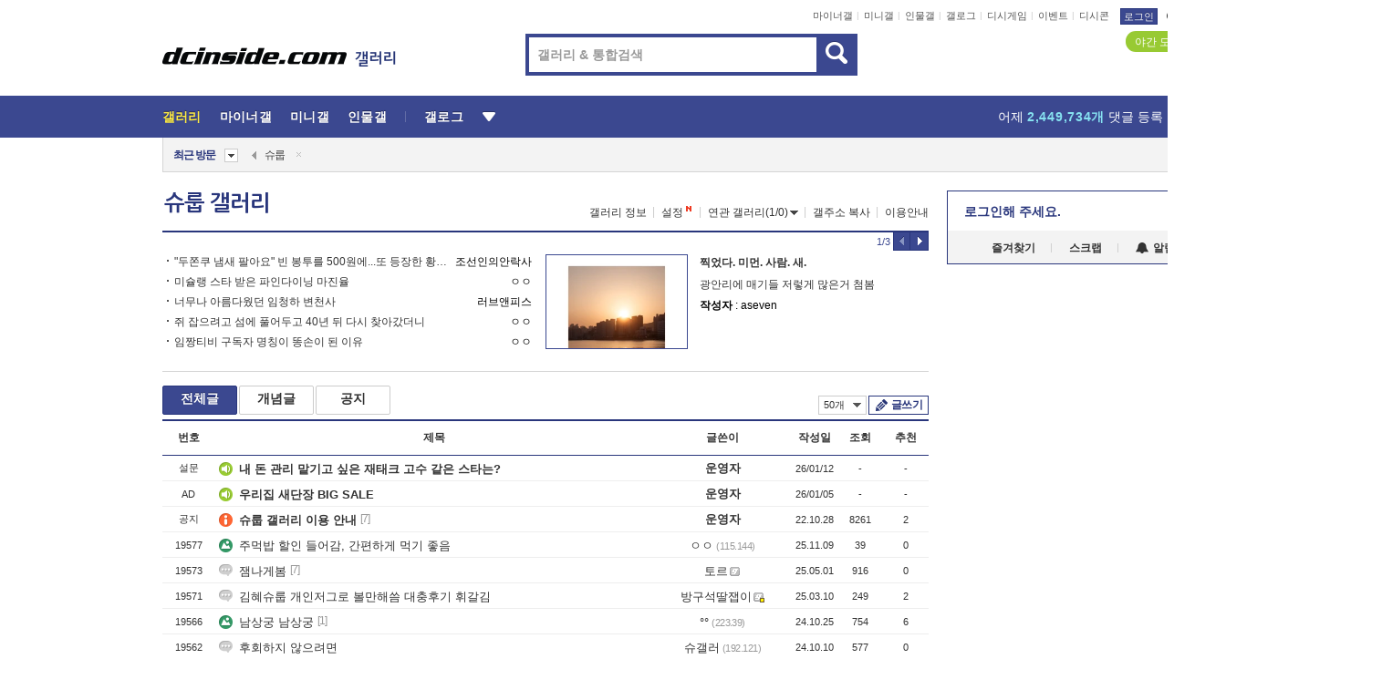

--- FILE ---
content_type: text/html; charset=UTF-8
request_url: https://gall.dcinside.com/board/lists/?id=shrupp
body_size: 40461
content:
<!DOCTYPE html>
<html lang="ko" class="darkmode">
<head> 
	<meta charset="UTF-8">
	<title>슈룹 갤러리 - 커뮤니티 포털 디시인사이드</title>
	<meta name="viewport" content="width=1450">	<meta http-equiv="X-UA-Compatible" content="IE=edge">
	<meta http-equiv="imagetoolbar" content="no">
	<meta name="content-language" content="kr">
		<meta name="google-site-verification" content="BIrCvkIFsSjOnGLZzGAZC6sKRmwLlkH2NYeLbrLMGCc">
	<link rel="canonical" href="https://gall.dcinside.com/board/lists/?id=shrupp"/>  	<link rel="alternate" media="only screen and (max-width: 640px)" href="https://m.dcinside.com/board/shrupp">
  	<meta name="robots" content="index,follow">
  	<meta name="title" content="슈룹 갤러리 - 커뮤니티 포털 디시인사이드">
  	<meta name="description" content="국내방송 카테고리로 분류된 슈룹 갤러리입니다. 슈룹 갤러리에 다양한 이야기를 남겨주세요.">
  	<meta name="keywords" content="국내방송, 슈룹, shrupp, 김혜수,김해숙,최원영,문상민,옥자연,강찬희,김의성,배인혁,유선호, dc, 디시, gall, gallery, 갤러리, 커뮤니티">
  	<meta name="twitter:card" content="summary">
  	<meta name="twitter:url" content="https://gall.dcinside.com/board/lists/?id=shrupp">
  	<meta name="twitter:title" content="슈룹 갤러리 - 커뮤니티 포털 디시인사이드">
  	<meta name="twitter:description" content="국내방송 카테고리로 분류된 슈룹 갤러리입니다. 슈룹 갤러리에 다양한 이야기를 남겨주세요.">
 	<meta name="twitter:image" content="https://zzbang.dcinside.com/shrupp_temp.jpg">	
  	<meta property="og:type" content="website">
  	<meta property="og:url" content="https://gall.dcinside.com/board/lists/?id=shrupp">
  	<meta property="og:title" content="슈룹 갤러리 - 커뮤니티 포털 디시인사이드">
  	<meta property="og:description" content="국내방송 카테고리로 분류된 슈룹 갤러리입니다. 슈룹 갤러리에 다양한 이야기를 남겨주세요.">
  	<meta property="og:image" content="https://zzbang.dcinside.com/shrupp_temp.jpg">
	
		<meta name="referrer" content="unsafe-url">	
		<link rel="shortcut icon" href="//nstatic.dcinside.com/dc/w/images/logo_icon.ico" />
	<link rel="apple-touch-icon" href="//nstatic.dcinside.com/dc/m/img/dcinside_icon.png">
	<link rel="apple-touch-icon-precomposed" href="//nstatic.dcinside.com/dc/m/img/dcinside_icon.png">
	<link rel="stylesheet" type="text/css" href="https://nstatic.dcinside.com/dc/w/css/reset.css?v=3"/>
	<link rel="stylesheet" type="text/css" href="https://nstatic.dcinside.com/dc/w/css/common.css?v=250922"/>
		<link rel="stylesheet" type="text/css" href="https://nstatic.dcinside.com/dc/w/css/minor.css?v=240923"/>
		<link rel="stylesheet" type="text/css" href="https://nstatic.dcinside.com/dc/w/css/contents.css?v=2501112"/>
  	<link rel="stylesheet" type="text/css" href="https://nstatic.dcinside.com/dc/w/css/popup.css?v=250519"/>
  	<link rel="stylesheet" type="text/css" href="https://nstatic.dcinside.com/dc/w/css/research.css?v=220722" />
  	<link rel="stylesheet" type="text/css" href="https://nstatic.dcinside.com/dc/w/css/og.css?v=221107" />
			<link rel="manifest" href="/manifest.json">
	<script defer type="text/javascript" src="/_js/html5shiv.min.js"></script>
	<script type="text/javascript" src="/_js/ctr_cookie.min.js"></script>
	<!--[if IE 7]>
	<link rel="stylesheet" type="text/css" href="//nstatic.dcinside.com/dc/w/css/ie7.css"/>
	<![endif]-->
		<script type="text/javascript" src="/_js/cross_domain.js"></script>
	<!--[if lt IE 9]>
	<script src="/_js/jquery/jquery-1.7.2.min.js"></script>
	<![endif]-->
	<!--[if gte IE 9]>
	<script src="/_js/jquery/jquery-3.2.1.min.js"></script>
	<![endif]-->
	<!--[if !IE]> -->
	<script src="/_js/jquery/jquery-3.2.1.min.js"></script>
	<!-- <![endif]-->
		<script type="text/javascript" src="https://nstatic.dcinside.com/dc/w/js/jquery.bundle.js"></script>
		<script type="text/javascript" src="/_js/crossDomainStorage.js?1"></script>
	<script type="text/javascript" src="/_js/lately_visit_new.js?v=260112"></script>
	<script type="text/javascript" src="/_js/common.js?v=250515"></script> 
	<script defer type="text/javascript" src="/_js/favorite.js?v=260112"></script>
	<script type="text/javascript" src="/_js/gallery_top.js?v=250925"></script>
	<script type="text/javascript" src="/_js/user_block.js?v=231024"></script>
	<script defer type="text/javascript" src="/_js/globalSearch.js?v=240702"></script>
  <script type="text/javascript" src="/_js/scrap.js?v=250925"></script> 	

	<script type="text/javascript" src="/_js/fcm/app.js?2"></script>
	<script defer type="text/javascript" src="/_js/navigation.js?v=6"></script>
	
	<script type="text/javascript">
		//document.domain = "dcinside.com";
		var k_cnt = 0;
		var _GALLERY_TYPE_ = "G";
		var conn_n = 0;
	</script>
	
	<script src="/_js/list.js?v=240829" type="text/javascript" charset="utf-8"></script>
<script src="/_js/total_singo.js?v=240829" type="text/javascript" charset="utf-8"></script>
<script src="/_js/dccon/dccon.js?v=251210" type="text/javascript" charset="utf-8"></script>
<script src="/_js/search.js?v=251203" type="text/javascript" charset="utf-8"></script>
<script src="/_js/gallery_bottom.js?v=241023" type="text/javascript" charset="utf-8"></script>
<script src="/_js/spoiler.js?v=240201" type="text/javascript" charset="utf-8"></script>
<script src="/_js/autozzal.js?v=251021" type="text/javascript" charset="utf-8"></script>

  	<!-- Taboola -->
    <!-- <script type="text/javascript">
        window._taboola = window._taboola || [];
        _taboola.push({category:'auto'});
        !function (e, f, u, i) {
          if (!document.getElementById(i)){
            e.async = 1;
            e.src = u;
            e.id = i;
            f.parentNode.insertBefore(e, f);
          }
        }(document.createElement('script'),
        document.getElementsByTagName('script')[0],
        '//cdn.taboola.com/libtrc/dcinside/loader.js',
        'tb_loader_script');
        if(window.performance && typeof window.performance.mark == 'function')
        {window.performance.mark('tbl_ic');}
    </script> -->
    
    <script type="text/javascript">
const adBlockDetection = {
   states : {
       'ABP_DETECTION_DISABLED': -2,
       'ABP_NOT_DETECTED' : 0,
       'ABP_DETECTED' : 1
   },

   blockedState: null,

   createBlockDetectionDiv: function(className){
        const div = document.createElement("div");
        div.className = className;
        // some publishers set default font size in their size to be "0" and then we don't get offsetHeight
        div.style.fontSize = '12px';
        // some publishers set default line height of their elements to be "0" and then we don't get offsetHeight
        div.style.lineHeight = '1';
        // now the text container will have offsetHeight if displayed
        div.appendChild(document.createTextNode("."));
        document.documentElement.appendChild(div);
        return div;
    },

    isBlockDetectedOnDiv: function(div){
        if (!div.offsetHeight) {
            //window._taboola.messages.publish('send-debug', {type: 'debug', message:`AdBlockPlus detected on div with class: ${div.className}`});
            return true;
        } else {
            //window._taboola.messages.publish('send-debug', {type: 'debug', message:`No AdBlockPlus detected on div with class: ${div.className}`});
            return false;
        }
    },

    isBlockDetectedOnClassNames: function(classNames){
        let i,
            len = classNames.length,
            div;
        for (i = 0; i < len; i++) {
            if(classNames[i]){
                div = this.createBlockDetectionDiv(classNames[i]);
                try{
                    if (this.isBlockDetectedOnDiv(div)) {
                        return true;
                    }
                } catch (e) {
                    Errors.onSelfError({message:`unable to inspect offsetHeight of div with class: ${div.className}`, filename: 'adBlockDetection.js'});
                } finally {
                    document.documentElement.removeChild(div);
                }
            }
        }
        return false;
    },

     // TODO add the ignoreCachedBlockedState functionality at some point, since it was probably supposed to fill some role
     getBlockedState: function(classNames, ignoreCachedBlockedState){
        //do not repeat check if we already know that ABP is active
        if(this.blockedState === this.states.ABP_DETECTED && !ignoreCachedBlockedState) {
            return this.blockedState;
        }

        if(classNames){
            this.blockedState = this.isBlockDetectedOnClassNames(classNames) ?
                                this.states.ABP_DETECTED :
                                this.states.ABP_NOT_DETECTED;
        } else {
            this.blockedState = this.states.ABP_NOT_DETECTED;
        }

        return this.blockedState;
    }
}
const blockedState = adBlockDetection.getBlockedState(['banner_ad', "sponsored_ad"]);
//console.log(blockedState);

</script>
    
    <!-- Taboola -->
	
        
                
</head>
<body>
  <!--스킵 내비게이션-->
  <div class="skip">
    <a href="#search_wrap"><span>통합검색 바로가기</span></a>
	<a href="#container"><span>본문영역 바로가기</span></a>
    <a href="#bottom_listwrap"><span>페이지 하단 게시물 리스트 바로가기</span></a>
    <a href="#login"><span>페이지 하단 로그인영역 바로가기</span></a>
  </div>
  <!-- //스킵 내비게이션-->
  <div id="top" class="dcwrap width1160 list_wrap">
    <!-- 상단 -->
	<header class="dcheader typea">
  <div class="dchead">
	<!-- 로고영역 -->
	<h1 class="dc_logo">
		<script type="text/javascript">
    		logo_img = "https://nstatic.dcinside.com/dc/w/images/dcin_logo.png";
    		logo_prefix = "";
    	</script>
	  <a href="https://www.dcinside.com/">
		<img src="https://nstatic.dcinside.com/dc/w/images/dcin_logo.png" alt="디시인사이드" class="logo_img">
	  </a>
	  <a href="https://gall.dcinside.com/">
	  	<img src="https://nstatic.dcinside.com/dc/w/images/tit_gallery.png" alt="갤러리" class="logo_img2">
	  </a>
	</h1>
	<!-- //로고영역 -->

	<div id="search_wrap" class="wrap_search">
	  <h2 class="blind">갤러리 검색</h2> 
	   <!-- 갤러리 통합검색 -->
	  <form id="searchform" name="search_process" class="sch_smit" method="get" accept-charset="utf-8" action="" role="search" onSubmit="return globalSearch(this);" >
		<fieldset>
		  <legend class="blind">통합검색</legend>
		  <div  class="top_search clear">
			<div class="inner_search">
			  <input class="in_keyword" type="text" name="search" id="preSWord" title="검색어 입력" value="" placeholder="갤러리 & 통합검색" accesskey="f" type="search" autocomplete="off" onfocus="show_search_keywords(this)">
			</div>
			<button type="submit" class="sp_img bnt_search" id="searchSubmit"><span class="blind">검색</span></button>
		  </div>
		</fieldset>
	  </form>
	  <!-- //갤러리 통합검색 -->
                
             <!-- 검색 자동완성 레이어-->
	  <div class="auto_wordwrap" style="left:0;top:45px;display:none"><!--자동완성 레어이 : display:block -->
	  </div>
	  <!-- //검색 자동완성 레이어 -->

	</div>
    <div class="area_links clear">
      <ul class="fl clear">
	  		  		<li><a href="https://gall.dcinside.com/m">마이너갤</a></li> 	  		<li><a href="https://gall.dcinside.com/n">미니갤</a></li> 	  		<li><a href="https://gall.dcinside.com/p">인물갤</a></li> 		<li><a href="https://gallog.dcinside.com">갤로그</a></li>
		<li><a href="//h5.dcinside.com/game/main">디시게임</a></li>
				<li><a href="https://event.dcinside.com">이벤트</a></li>
		<li><a href="https://mall.dcinside.com/?from=A08">디시콘</a></li>
		 
<script id="scrapdone-nonmem-tmpl" type="text/x-jquery-tmpl">
<div class="pop_wrap type3 " style="${lyr_xy}" id="scrapdone_non_recom">
    <div class="pop_content lyscrap_save">
      <div class="pop_head"><h3>스크랩</h3></div>
      <div class="inner ">
        <div class="cont">
        </div>
        <div class="btn_box">
        </div>
        <div class="bottombox"><button type="button" class="btn_scrapmore nonmemberscrap">스크랩 보기</button></div>
      </div>
    </div>
    <button type="button" class="poply_bgblueclose" onclick="$(this).closest('#scrapdone_non_recom').remove();"><span class="blind">레이어 닫기</span><em class="sp_img icon_bgblueclose"></em></button>
  </div>
</script><li><a class="btn_top_loginout" href="https://sign.dcinside.com/login?s_url=https%3A%2F%2Fgall.dcinside.com%2Fboard%2Flists%2F%3Fid%3Dshrupp&s_key=694">로그인</a></li>		
	  </ul>
	  <div class="fl darkmodebox">
		  <a href="javascript:;" class="darkonoff" onclick="darkmode()"><em class="sp_img icon_tdark"></em>야간모드</a>
		  <div class="pop_tipbox join_tip dark" onclick="$(this).hide();used_darkmode();" style="cursor:pointer;top:25px;left:-35px;display:">
			<div class="inner">
			  <p class="join_txt">야간 모드를 이용해 보세요</p>
			</div>
		  </div>
	  </div>
	</div>
	  </div>
</header> 
    <!-- GNB -->
    <div class="gnb_bar">
      <nav class="gnb clear">
        <h2 class="blind">GNB</h2>
        <ul class="gnb_list clear">
          <li>
            <a class="hover_gnb link_gnb on" href="https://gall.dcinside.com" url_code="gallery">갤러리</a>
			<span class="gnb_area" style="display:block;width:77px;height:12px;position:absolute;left:0;bottom:0;"></span>
            <!-- 2차메뉴 -->
            <div class="depth2 gall" style="left:0;display:none"><!--2차메뉴 열림 : display:block -->
              <span class="sp_img depth_bg"></span>
              <ul class="depth2_list">
                <li><a href="https://game.dcinside.com">게임</a></li>
                <li><a href="https://enter.dcinside.com">연예/방송</a></li>
                <li><a href="https://sports.dcinside.com">스포츠</a></li>
                <li><a href="https://edu.dcinside.com">교육/금융/IT</a></li>
                <li><a href="https://travel.dcinside.com">여행/음식/생물</a></li>
                <li><a href="https://hobby.dcinside.com">취미/생활</a></li>
              </ul>
            </div>
            <!-- //2차메뉴 -->
          </li>
          <li><a href="//gall.dcinside.com/m" class="link_gnb " url_code="mgallery">마이너갤</a></li>
          <li><a href="//gall.dcinside.com/n" class="link_gnb " url_code="migallery">미니갤</a></li>
          <li><a href="//gall.dcinside.com/p" class="link_gnb " url_code="prgallery">인물갤</a></li>
          <li><a href="https://gallog.dcinside.com" class="link_gnb" url_code="gallog">갤로그</a></li> 
          <!--li><a href="https://dctrend.rankify.best/" class="link_gnb" url_code="dctrend">디시트렌드</a></li-->	
          <li class="gnb_more"> <!--230918 .gnb_more 추가-->
            <button type="button" class="btn_depth"><span class="blind">더보기</span></button> <!--230918 메뉴 열릴때 .open 추가-->
            <!-- 2차메뉴 -->
            <div class="depth2 more" style="left: -7px; opacity: 1; display: none;"><!--2차메뉴 열림 : display:block -->
              <span class="sp_img depth_bg"></span>
              <ul class="depth2_list">
                <li><a href="#" class="link_gnb" url_code="jbox_new" onclick="window.open('https://santapond.com/main?jcd=dc', '_blank'); return false;">도끼쇼핑</a></li>
                <li><a href="https://h5.dcinside.com" class="link_gnb" url_code="dcgame">디시게임</a></li>
                <li><a href="https://event.dcinside.com" class="link_gnb" url_code="event">이벤트</a></li>
                <li><a href="https://mall.dcinside.com/?from=A08" class="link_gnb" url_code="dccon">디시콘</a></li>
              </ul>
            </div>
            <!-- //2차메뉴 -->
          </li>
          <!-- <li><a href="https://dcinside.pickmaker.com?utm_source=mainbanner_live&utm_medium=display&utm_campaign=mainbanner_pc&utm_id=dcinside&marketing-id=dc_mainbanner_pc_live" target="_blank" class="link_gnb deco"><span>픽메이커</span></a></li> -->
        
        
        </ul>

        <!-- 어제 게시글,댓글 등록 -->
        <div class="gall_exposure">
          <div class="posts"><a href="https://gall.dcinside.com/board/lists/?id=dclottery">어제 <em class="num" id="total_content_count">862,716개</em> 게시글 등록</a></div>
          <div class="reply"><a href="https://gall.dcinside.com/board/lists/?id=dclottery">어제 <em class="num" id="total_reple_count">2,449,734개</em> 댓글 등록</a></div>
          <div class="gall">총 갤러리 수 <em class="num" id="total_gallery_count">91,007개</em></div>
          <div class="ltr"><a href="https://gall.dcinside.com/board/lists/?id=dclottery">디시 로터리 응모</a></div>
        </div>
        <!-- /어제 게시글,댓글 등록 -->
      </nav>
    </div>
    <!-- //GNB -->
    
	<!-- 최근방문 갤러리 -->
	<script type="text/javascript" src="/_js/lately_visit_gallery.js?v=240625"></script>
<script type="text/javascript">
var f_u_no = '';
lately_gall_init('shrupp', '슈룹', 'G');
</script>

<script id="lately_galls-tmpl" type="text/x-jquery-tmpl">
	<li class="lately_gall_${id}"><a href="https://${link}" class="lately_log" section="${id}">${name}</a>{{if type == 'MI'}}<em class="icon_mini">미니갤러리</em>{{else type == 'PR'}}<em class="icon_person">인물갤러리</em>{{else type == 'M'}}<em class="icon_minor">ⓜ</em>{{/if}}<button type="button" class="btn_visit_del" data-id="${id}" data-gtype="${type}"><span class="blind">삭제</span><em class="icon_visit_del"></em></button></li>
</script>
<script id="lately_gallsall-tmpl" type="text/x-jquery-tmpl">						
	<li class="lately_gall_${id}{{if type == 'MI'}} mi{{else type == 'PR'}} pr{{else type == 'M'}} m{{/if}}"><a href="https://${link}" class="lately_log" section="${id}">${name}</a>{{if type == 'MI'}}<em class="icon_mini">미니갤러리</em>{{else type == 'PR'}}<em class="icon_person">인물갤러리</em>{{else type == 'M'}}<em class="icon_minor">ⓜ</em>{{else}}{{/if}}<button type="button" class="btn_visit_del" data-id="${id}" data-gtype="${type}"><span class="blind">삭제</span><em class="icon_visit_del"></em></button></li>
</script>
<script id="favorite_galls-tmpl" type="text/x-jquery-tmpl">
	<li><a href="https://gall.dcinside.com/{{if type == 'MI'}}mini/{{else type == 'PR'}}person/{{else type == 'M'}}mgallery/{{/if}}${code_id}">${name}</a>{{if type == 'MI'}}<em class="icon_mini">미니갤러리</em>{{else type == 'PR'}}<em class="icon_person">인물갤러리</em>{{else type == 'M'}}<em class="icon_minor">ⓜ</em>{{/if}}</li>
</script>
<!-- 즐겨찾기 갤러리 리스트-->
<script id="favorite_gallsall-tmpl" type="text/x-jquery-tmpl">	
	<li {{if type == 'MI'}}class="mi" {{else type == 'PR'}}class="pr" {{else type == 'M'}} class="m" {{/if}} style ='display:none;'><a href="http://gall.dcinside.com/{{if type == 'MI'}}mini/{{else type == 'PR'}}person/{{else type == 'M'}}mgallery/{{/if}}${code_id}">${name}</a>{{if type == 'MI'}}<em class="icon_mini">미니갤러리</em>{{else type == 'PR'}}<em class="icon_person">인물갤러리</em>{{else type == 'M'}}<em class="icon_minor">ⓜ</em>{{/if}}</li>
</script>

<div class="visit_bookmark" id ="visit_history">
      <!-- newvisit_history.vst 최근 방문 -->
      <div class="newvisit_history vst"><!-- 최근 방문 클래스 .newvisit_history.vst /  즐겨찾기 클래스 .newvisit_history.bookmark -->
        <h3 class="tit vst_title l_div_style" style="display:none">최근 방문</h3>
        <h3 class="tit bookmark_title f_div_style" style="display:none">즐겨찾기</h3>
        <button type="button" class="btn_open" onclick="openLately()"><span class="blind">레이어 열기</span><em class="sp_img icon_listmore"></em></button>
        <button type="button" class="bnt_visit_prev" style="display:none"><span class="blind">이전</span><em class="sp_img icon_prev"></em></button>
        <div class="newvisit_box">
          <!-- 최근방문 갤러리 리스트-->
          <ul class="newvisit_list vst_listbox l_div_style" style="display:none"></ul>
          
          <ul class="newvisit_list  bkmark_listbox f_div_style" style="display:none"></ul>
           
          <!-- //즐겨찾기 갤러리 리스트-->

        </div>

        <button type="button" class="bnt_visit_next"  style="display:none"><span class="blind">다음</span><em class="sp_img icon_next"></em></button>
        <button type="button" class="bnt_newvisit_more" style="display:none" onclick="openLately()">전체</button>

        <!-- 최근방문 / 즐겨찾기 레이어 -->
        <div class="pop_wrap gray1px" style="left:0;top:37px;display:none" id ="visit_history_lyr">
          <div class="pop_content under_catelist newvisit_layer">
            <div class="tabs">
              <ul class="tabslist clear">
                <li class="tab_l"><button type="button" onclick="tabLately('lately')">최근 방문</button></li>
                <li class="tab_f"><button type="button" onclick="tabLately('favorite')">즐겨찾기</button></li>
              </ul>
            </div>

            <div class="toptab_content">
              <div class ="visit_div l_div_style">
              <!-- 최근 방문 리스트  -->
              <div class="visit_tablist" style="display:block">
                <!-- .under_listbox.vst_list -->
                <ul class="under_listbox vst_list"></ul>
                <div class="tabcon_bottom">
                  <button type="button" class="list_modi">전체 삭제</button>
                </div>

                <!-- .under_listbox.vst_list -->
              </div>
              <!-- //최근 방문 리스트 -->
              
              </div>
              
			<div class ="favorite_div f_div_style">
				<!-- 즐겨찾기 리스트  -->              
              <div class="bkmark_tablist">
                <!-- .under_listbox.bkmark -->
                <ul class="under_listbox bkmark"></ul>
                <!-- //.under_listbox.bkmark -->
                <div class="tabcon_bottom">
                  <div class="bottom_paging_wrap">
                    <div class="bottom_paging_box iconpaging"></div>
                  </div>
                  <button type="button" class="list_modi" onclick="myFavorite('240')">편집</button>
                  <!-- .pop_wrap.type3 즐겨찾기 레이어 -->
                  <div class="pop_wrap type3" style="right:-9px;top:35px;display:none">
                    <div class="pop_content favorite_list">
                      <div class="pop_head"><h3>즐겨찾기 갤러리</h3></div><!-- 220419 텍스트 수정-->
                      <div class="inner">
                        <div class="pop_info">
                          <p>즐겨찾는 갤러리 리스트입니다.</p>
                          <p>갤러리명 클릭 시 해당 갤러리로 이동합니다.</p>
                        </div>
                        <!-- 즐겨찾기 삭제시 button 태그에 클래스 off -->
                        <ul class="list_box" style="">
                          <li>
                            <button type="button" class="btn_sfavorite"><span class="blind">추가</span><em class="sp_img icon_sfavorite"></em></button>
                            <a href="">기타 국내 드라마</a>
                          </li>
                          <li>
                            <button type="button" class="btn_sfavorite off"><span class="blind">추가</span><em class="sp_img icon_sfavorite"></em></button>
                            <a href="">멍멍이</a>
                          </li>
                          
                        </ul>
                      </div>
                      <div class="btn_box">
                        <button type="button" class="btn_cancle">취소</button>
                        <button type="button" class="btn_apply">저장</button>
                      </div>
                    </div>
                    <button type="button" class="poply_bgblueclose"><span class="blind">즐겨찾기 레이어 닫기</span><em class="sp_img icon_bgblueclose"></em></button>
                  </div>
                  <!-- //.pop_wrap.type3 즐겨찾기 레이어 -->
                </div>

              </div>
              <!-- //즐겨찾기 리스트  -->
			</div>
            </div>
          </div>
        </div>
        <!-- // 최근방문 / 즐겨찾기 레이어 -->
        <div id="my_favorite" class="pop_wrap type3" style="right:-1px;top:79px;display:none"></div>
      </div>
      <!-- //newvisit_history.visit 최근 방문 -->
    </div>
  <!-- //220419 visit_bookmark 최근방문 / 즐겨찾기-->
  <!-- //최근방문 갤러리 리스트-->
	 
    
        <div class="wrap_inner ">
    
    <main id="container" class="listwrap clear">
    <!-- left_content -->
	<section  class="left_content">
		
<!-- 갤리명 타이틀바 ~ 이용안내 -->
<header>
  <div class="page_head clear">
	<div class="fl clear">
      
      			
	  <h2><a href="https://gall.dcinside.com/board/lists/?id=shrupp">슈룹 갤러리</a></h2>
	  	  
				
					</div>
		
<div class="fr gall_issuebox">
		<!-- 갤러리 정보 추가 -->
	<div class="bundle">
	<button type="button" class="issue_gallinfo" onclick="gallery_info_layer();">갤러리 정보</button>
	</div>
	<!-- //갤러리 정보 추가 -->
		<!-- 설정 추가 / 툴팁 추가 -->
		<div class="bundle">
		<button type="button" class="issue_setting"  id ="issue_setting" onclick ="setting_layer();">설정</button>
		<span class="new" style="display: none"><em class="blind">NEW</em><em class="sp_img icon_new"></em></span>
		<!-- <div class="pop_tipbox tip_box3" style="display:none">
			<div class="inner">
			<p class="txt">갤러리 기능을 설정해 보세요.</p>
			</div>
		</div> -->
		<div class="pop_tipbox setting_list" id="setting_list" style="display:none;">
			<div class="inner">
				<ul>
					<li><button type="button" onclick="open_user_block('shrupp','슈룹','G')">차단 설정</button></li>
										<li id="autozzal_img_set"><button id="btn_autozzal_img_set" type="button" onclick="open_autozzal_set('shrupp','슈룹','G')">자동 짤방 이미지 설정<span class="new" style="display: none"><em class="blind">NEW</em><em class="sp_img icon_new"></em></span></button></li>
															<li><button type="button" onclick="set_headTail('shrupp','슈룹','G', false)">머리말∙꼬리말 설정</button></li>
						
							
					<li id="ai_easy">
						<span class="checkbox">
						<label for="ai_easy_post">AI 이미지 간편 등록<span class="new" style="display: none"><em class="blind">NEW</em><em class="sp_img icon_new"></em></span></label>
						<input type="checkbox" id="ai_easy_post" checked ><em class="checkmark"></em>
						</span>
					</li>
										<li id="spoiler_kwd_set"><button type="button" onclick="open_spoiler_set()">스포일러 경고 설정<span class="new" style="display: none"><em class="blind">NEW</em><em class="sp_img icon_new"></em></span></button></li>
				</ul>
			</div>
		</div>
	</div>
		<!-- //설정 추가 / 툴팁 추가  -->
				<button type="button" class="relate" onclick="open_relation(48614)">연관 갤러리(1/0)<span class="new" style="display:none;"><em class="blind">NEW</em><em class="sp_img icon_new"></em></span><span class="blind">연관 갤러리 열기</span><em class="sp_img icon_relate_more"></em></button>
			<button type="button" class="adr_copy" onclick="copy_gall_url()">갤주소 복사</button>
			<button type="button" class="gall_useinfo" onclick="open_user_guide()">이용안내</button>
	
	</div>

<div id="autozzal_setting_pop" class="pop_wrap type3" style="left:50%;top:44px;margin-left:-222px;display:none">
	<!-- .pop_content.tab_contly.jjalbang_set -->
    <div id="autozzal_setting" class="pop_content tab_contly jjalbang_set">
    	<div class="pop_head bg clear">
        	<h3 class="fl autozzal_img_main">자동 짤방 이미지</h3>
            <div class="fr">
            	<button type="button" class="btn_bgline blue btn_my_autozzal">내 자짤<span id="autozzal_img_cnt" data-cnt="0" style="display:none">(0)</span></button>
            </div>
        </div>
        <!-- tab_menubox-->
        <div class="tab_menubox">
       		<button type="button" class="btn_tab_menu on" data-tab="all">전체 설정</button>
            <button type="button" id="autozzal_tab_gall" class="btn_tab_menu" data-tab="gall" data-id="" data-gtype="G" data-cid="AA">
            	<p>갤러리별 설정</p>
            	<p class="gallname"></p>
            </button>
        </div>
        <!-- //tab_menubox-->
        <!-- 안내 문구 레이어(최초 1회 노출) -->
        <div id="autozzal_img_notice_box_bg" class="pop_bg" style="display:none"></div>
<!-- .pop_wrap.type2 -->
<div id="autozzal_img_notice_box" class="pop_wrap type2" style="left:50%;top:50%;margin:-116px 0 0 -177px;display:none;">
	<div class="pop_content post_guide">
		<div class="pop_head dashed"><h3>자동 짤방 이미지 개선</h3></div>
		<div class="guide_txtbox">
			<p>자동 짤방 이미지를 서버에 업로드하여 ‘내 자짤’에 보관합니다.</p>
			<p>내 자짤에 등록한 이미지는 갤러리에서 간편하게 자동 짤방으로 설정할 수 있고, 글쓰기 시 새로 업로드하지 않아 모바일에서는 데이터가  절감됩니다.</p>
			<p>고정닉으로 등록 시 <em class="font_blue">고정닉 별로 자동 짤방 설정</em>이 가능하며, <em class="font_blue">공앱/PC/모바일 웹에서도 동일한 자동 짤방 이미지를 사용</em>할 수 있습니다.</p>
		</div>
	</div>
	<button type="button" class="under poply_close" onclick="autozzal_notice('close')"><span class="blind">레이어 닫기</span><em class="sp_img icon_lyclose"></em></button>
</div>        <!-- //안내 문구 레이어(최초 1회 노출) -->
        
        <!-- inner -->
        <div class="inner">
        	<div class="tabcontent all_setting" style="display:none"></div>
        </div>
        <!-- //inner -->
        <button type="button" class="poply_whiteclose autozzal_lyr_cls"><span class="blind">레이어 닫기</span><em class="sp_img icon_whiteclose"></em></button>
    </div>
    <!-- //전체 설정 tabcontent.all_setting-->
    <div id="autozzal_image_upload_form" class="pop_content jjalbang_set jjalup" style="display:none;">
    <!-- .pop_head.clear -->
	<div class="pop_head clear">
    	<h3 class="fl autozzal_img_main">자동 짤방 이미지</h3>
        <div class="fr">
        	<button type="button" class="btn_blue smaller btn_my_autozzal"><span id="my_autozzal_txt">내 자짤</span><span id="my_autozzal_cnt" data-tcnt="0" data-scnt="0" data-mcnt="0">(0/0)</span></button>
        </div>
    </div>
    <!-- //.pop_head.clear -->
    
    <!-- inner -->
    <div class="inner">
        <!-- .pop_info.clear -->
        <div class="pop_info clear">
        	<div class="tip_box2 jjalbangtip" style="display:none">
           		<div class="inner">
                	<p class="txt">자동 짤방으로 사용할 이미지를 선택하여 추가해 주세요.</p>
                    <button class="sp_img btn_tipclose12"><em class="blind">닫기</em></button>
                </div>
            </div>
            <!-- box -->
        	<div class="box">
                <!-- addimg -->
              	<div class="addimg" style="display:">
                	<input type="hidden" name="azu_user_code" id="azu_user_code" value="">
                	<input type="file" name="upload" title="이미지 올리기" class="file_add" id="autozzal_image_file" accept=".jpg, .jpeg, .png, .gif, .bmp, .webp" multiple>
                	<button type="button" class="btn_add">이미지 올리기</button>
                	<span class="sp_img icon_qmark_aaa" style="cursor:pointer" onclick="$('#img_up_info_pop').toggle()"></span>
                    <!-- .pop_wrap.type2 -->
                	<div id="img_up_info_pop" class="pop_wrap type2" style="margin-top:5px;display:none;">
                  		<div class="pop_content post_guide">
                    		<div class="pop_head dashed"><h3>이미지 올리기 이용안내</h3></div>
                    		<div class="guide_txtbox">
                      			<p>이미지 파일은 각각 최대 20MB 업로드 가능합니다.</p>
                      			<p>이미지 파일명이 한글, 숫자, 영문이 아닌 다른 언어일 경우 파일이 업로드되지 않거나 깨질 수 있습니다.</p>
                      			<p class="font_red">저작권 등 다른 사람의 권리를 침해하거나 명예를 훼손하는 이미지 파일은 운영 원칙 및 관계 법률에 의해 제재를 받을 수 있습니다.</p>
                    		</div>
                  		</div>
                  		<button type="button" class="under poply_close" onclick="$('#img_up_info_pop').hide()"><span class="blind">레이어 닫기</span><em class="sp_img icon_lyclose"></em></button>
                	</div>
                    <!-- //.pop_wrap.type2 -->
              	</div>
                <!-- //addimg -->
                
                <div class="checkbox delete_img_check" style="display:none">
                    <input type="checkbox" id="img_delete_chk">
                    <em class="checkmark"></em>
                    <label for="img_delete_chk">전체 선택</label>
                </div>
               
            </div>
            <!-- //box -->
            <div class="box">
            	<button id="btn_imgup_save" class="btn_whiteblack small btn_myzzal_saveordel" style="display:none">등록</button>
                <button id="btn_imgup_sel_delete" class="btn_whiteblack small btn_myzzal_saveordel" style="display:none">삭제</button>
                <button id="btn_imgup_delete" class="btn_whiteblack small btn_myzzal_saveordel" style="display:none">삭제</button>
                
            </div>
        </div>
        <!-- //.pop_info.clear --->
        <!-- scrollarea -->
        <div class="scrollarea">
            <!-- empty_box -->
            <div class="empty_box" style="display:">
            	<div class="emptytxt img_add">
                	<p>이미지가 없습니다.</p>
                	<p class="stxt font_grey">자동 짤방으로 사용할 이미지를 등록해 주세요.</p>
              	</div>
                
                <div class="emptytxt left my_zzal" style="display:none">
                <strong>내 자짤이란?</strong>
                <p class="stxt font_grey">갤러리에서 사용할 자동 짤방 이미지를 등록할 수 있습니다. 고정닉으로 등록한 이미지는 PC/모바일 웹에서도 사용 가능합니다.</p>
                </div>
                
            </div>
            <!-- // empty_box -->
            <div id="up_img_lists" class="jjalbang_list">
            	<!-- 선택 이미지 li에 클래스 sel 추가-->
            	<ul class="clear up_img_lists_ul"></ul>
            </div>
          </div>
          <!-- //scrollarea -->
          <!-- 이미지 업로드 진행바 -->
          <div id="uploadProgressWrap" class="pop_wrap type1" style="top:50%;left:50%;margin-left:-200px;margin-top:-65px;display:none">
              <div class="loding_box">
                  <strong class="state_txt">이미지 업로드 중</strong>
                  <div class="inner clear">
                      <div class="loding_progress">
                          <div class="loding_bar" style="width:0%"></div>
                      </div>
                      <span class="loding_caunt fr">0%</span>
                  </div>
              </div>
          </div>
          <!-- //이미지 업로드 진행바 -->
      </div>
      <!-- inner -->
      <button type="button" class="poply_bgblueclose autozzal_lyr_cls"><span class="blind">레이어 닫기</span><em class="sp_img icon_bgblueclose"></em></button>
  </div>
  <!-- 팝업 레이어 -->
  <div id="imgModal" style="display: none; position: fixed; top: 0; left: 0; width: 100%; height: 100%; background: rgba(0,0,0,0.7); justify-content: center;align-items: center;z-index: 9999;">
      <div style="position: relative;">
          <img id="modalImage" src="" style="max-width: 90vw; max-height: 90vh; border: 5px solid white;">
          <button id="closeModal" style="position: absolute;top: 10px;right: 10px;font-size: 20px;background: #fff;border: none;padding: 5px 10px;cursor: pointer;">X</button>
      </div>
  </div></div>
<div id="autozzal_all_lists_pop" class="pop_wrap type3" style="left:50%;top:44px;margin-left:-222px;display:none">
    <!-- .pop_content.jjalbang_set.jjalup -->
    <div class="pop_content jjalbang_set jjalall">
        <!-- pop_head -->
        <div class="pop_head ">
          <h3 class="autozzal_img_main">자동 짤방 이미지</h3>
        </div>
        <!-- //pop_head -->
        <!-- inner -->
        <div class="inner">
        	<div class="myjjal">
            	<div class="jjal"></div>
            	<div class="gallname" id="all_lists_zzal_cnt">내 자짤</div>
          	</div>
          	<div class="pop_info">
            	<div><span>갤러리별 설정이 전체 설정보다 우선 적용됩니다.</span></div>
          	</div>
          	<!-- scrollarea -->
          	<div class="scrollarea">
          	    <!-- jjalbang_list -->
                <div class="jjalbang_list">
                    <ul class="clear" id="all_lists_ul"></ul>
            	</div>
                <!-- //jjalbang_list -->
            </div>
            <!-- //scrollarea -->
        </div>
        <!-- inner -->
    </div>
    <!-- //.pop_content.jjalbang_set.jjalup -->
    <button type="button" class="poply_bgblueclose autozzal_lyr_cls"><span class="blind">레이어 닫기</span><em class="sp_img icon_bgblueclose"></em></button>
</div>
 <script id="autozzal-tabcontent-tmpl" type="text/x-jquery-tmpl">
<div class="tabbox view">
	<div class="pop_info">
		<div class="set">
			{{if tabType == 'all'}}
			<span>갤러리별 설정이 전체 설정보다 우선 적용됩니다.</span>
			<button type="button" id="btn_all_show" class="btn_white small another_go">모두 보기</button>		
			{{else}}
			<strong>자동 짤방 사용</strong>
			<div class="setting_onoff">
			  <button type="button" id="btn_autozzal_use" class="sp_img {{if isUse}}on{{/if}}"><span class="blind">{{if isUse}}on{{else}}off{{/if}}</span></button>
			</div>
			{{/if}}
		</div>
		<div class="set">
			<div class="checkbox circle">
				<input type="checkbox" id="random_show" {{if isRandom }}checked{{/if}}>
				<em class="checkmark"></em>
				<label for="random_show" class="font_lightblue"><b>랜덤 노출</b></label>
			</div>
			
			
			<span id="random_info_txt" class="stxt font_grey" style="display:{{if !isRandom }};{{else}}none;{{/if}}">대표 이미지만 첨부됩니다.(클릭 시 대표 이미지 변경)</span>
			
		</div>
	</div>
	<div class="scrollarea" style="display:">
		<div class="jjalbang_list">
			
			<ul id="set_zzal_lists_ul" class="{{if !isRandom }}brightness{{/if}}"><!-- 랜덤 노출 off시 클래스 brightness 추가 -->
				<!-- 대표짤 li에  클래스 selbrd 추가-->
                {{if images && images.length}}
				{{each images}}
					
					<li data-id="${no}">
					<div class="jjal {{if !isRandom && isMain}}selbrd{{/if}} {{if isRandom}}random{{/if}}">
						<img src="${src}" alt="">			
						<div class="topbox">
							{{if !isRandom && isMain}}<p>대표</p>{{/if}}
							<button type="button" class="btn_imgup_del" data-type="main_img"><span class="blind">삭제</span><em class="sp_img icon_imgup_del"></em></button>
						</div>
					</div>
					</li>
				{{/each}}
				{{else}}
                    <li><div class="jjal nojjal"></div></li>
                {{/if}}
				
			 </ul>
		</div>
		<div class="btn_box" style="display:">
			<button type="button" id="btn_image_add" class="btn_blue small">이미지 추가</button>
		</div>
	</div>
	<!-- //scrollarea  -->
</div>
<!-- //tabbox.view -->
</script>
<script id="tabcontent-all-lists-tmpl" type="text/x-jquery-tmpl">
<li class="all">
    <div class="jjal selbrd"></div>
    <div class="gallname">전체</div>
</li>
</script><div class="pop_wrap type3" id = "headTail_lay"style="left:50%;top:44px;margin-left:-222px;display:none">
	<!-- pop_content.txtmark_setting_wrap -->
	<div class="pop_content txtmark_setting_wrap">
		<div class="pop_head bg"><h3>머리말∙꼬리말</h3></div>
		<div class="pop_info" id ="pop_info" style="display:none;">
		<p>갤러리별 설정이 전체 설정보다 우선 적용됩니다.</p>
			<div class="another_go" style="display:none;">
				<a href="#">모두 보기</a>
			</div>
		</div>
		<!-- tab_menubox-->
		<div class="tab_menubox">
			<button type="button" onclick="headTail_tab('all')" id ="headTail_tab_all">전체 설정</button>
			<button type="button" onclick="headTail_tab('gall')" id ="headTail_tab_gall">
			<p>갤러리별 설정</p>
			<p class="gallname" data-gallid = "shrupp" data-galltype="G">슈룹</p>
			</button>
		</div>
		<!-- //tab_menubox-->
		<!-- inner -->
		<div class="inner">
			<!-- 전체 설정 tabcontent.all_setting-->
			<div class="tabcontent all_setting" id ="all_setting">
				<!--tabbox.view 본문 머리말 꼬리말-->
				<div class="tabbox view">
					<div class="pop_info">
					<p>본문 머리말∙꼬리말 사용</p>
						<div class="setting_onoff" >
							<button type="button" class="sp_img on"><span class="blind">on</span></button>
						</div>
					</div>
					<!-- setting_off 본문 머리말, 본문 꼬리말 설정 -->
					<div id="setting_off"><!-- 본문 머리말 꼬리말  off시 클래스 setting_off -->
						<!-- set_cont 본문 머리말-->
						<div class="set_cont" id ="head_cont">
							<div class="inr">
								<div class="cont_tit">본문 머리말</div>
								<button type="button" class="sel_color" style="background:#999999"  onclick="picker_load('all','head',this)"><span class="blind">선택한 머리말 색상</span></button>
							</div>
							<div class="textarea_box">
								<textarea title="본문 머리말 입력" class="intxt" maxlength="300" id ="all_head" onkeyup="javascript:length_count('all_head','300');"></textarea>
							</div>
						</div>
						<!-- //set_cont 본문 머리말-->
						<!-- set_cont 본문 꼬리말-->
						<div class="set_cont" id ="tail_cont">
						<div class="inr">
						<div class="cont_tit">본문 꼬리말</div>
						<button type="button" class="sel_color" style="background:#999999"  onclick="picker_load('all','tail',this)"><span class="blind">선택한 머리말 색상</span></button>
						</div>
						<div class="textarea_box">
						<textarea title="본문 꼬리말 입력" class="intxt" maxlength="300" id ="all_tail" onkeyup="javascript:length_count('all_tail','300');"></textarea>
						</div>
						</div>
						<!-- //set_cont 본문 꼬리말-->
					</div>
					<!-- //setting_off 본문 머리말, 본문 꼬리말 설정 -->
				</div>
				<!--//tabbox.view 본문 머리말 꼬리말-->
				<!--tabbox.reply 댓글 꼬리말-->
				<div class="tabbox reply">
					<div class="pop_info">
						<p>댓글 꼬리말 사용</p>
						<div class="setting_onoff">
							<button type="button" class="sp_img on"><span class="blind">on</span></button>
						</div>
					</div>
					<!-- setting_off 댓글 꼬리말 -->
					<div id="setting_off"><!-- 댓글 꼬리말  off시 클래스 setting_off -->
						<!-- set_cont 댓글 꼬리말-->
						<div class="set_cont">
							<div class="inr">
								<div class="cont_tit">댓글 꼬리말</div>
							</div>
							<div class="textarea_box">
								<textarea title="댓글 꼬리말 입력" class="intxt" maxlength="100" id ="all_comment" onkeyup="javascript:length_count('all_comment','100');"></textarea>
							</div>
						</div>
						<!-- //set_cont 댓글 꼬리말-->
					</div>
					<!-- //setting_off 댓글 꼬리말 -->
				</div>
				<!--//tabbox.reply 댓글 꼬리말-->
			</div>
			<!-- //전체 설정 tabcontent.all_setting-->
			<!-- 갤러리별 설정-->
			<!-- 갤러리별 설정 tabcontent gall_setting-->
			<div class="tabcontent gall_setting" id ="gall_setting">
				<!--tabbox.view 본문 머리말 꼬리말-->
								<div class="tabbox view" style = "display:block">
					<div class="pop_info">
					<p>본문 머리말∙꼬리말 사용</p>
						<div class="setting_onoff">
							<button type="button" class="sp_img"><span class="blind">off</span></button>
						</div>
					</div>			
					<!-- 본문 머리말, 본문 꼬리말 설정 -->
					<div id="setting_off" class ="setting_off"><!-- 본문 머리말 꼬리말  off시 클래스 setting_off -->				
						<!-- set_cont 본문 머리말-->
						<div class="set_cont" id ="head_cont">
							<div class="inr">
								<div class="cont_tit">본문 머리말</div>
								<button type="button" class="sel_color" style="background:#999999"  onclick="picker_load('gall','head',this)" disabled><span class="blind">선택한 머리말 색상</span></button>
							</div>
							<div class="textarea_box">
								<textarea title="본문 머리말 입력" class="intxt" maxlength="300" id ="gall_head" onkeyup="javascript:length_count('gall_head','300');" disabled></textarea>
							</div>
						</div>
						<!-- //set_cont 본문 머리말-->
						<!-- set_cont 본문 꼬리말-->
						<div class="set_cont" id ="tail_cont">
							<div class="inr">
								<div class="cont_tit">본문 꼬리말</div>
								<button type="button" class="sel_color" style="background:#999999"  onclick="picker_load('gall','tail',this)" disabled><span class="blind">선택한 머리말 색상</span></button>
							</div>
							<div class="textarea_box">
								<textarea title="본문 꼬리말 입력" class="intxt" maxlength="300" id ="gall_tail" onkeyup="javascript:length_count('gall_tail','300');" disabled></textarea>
							</div>
						</div>
						<!-- //set_cont 본문 꼬리말-->
					</div>
					<!-- //본문 머리말, 본문 꼬리말 설정 -->
				</div>
				<!--//tabbox.view 본문 머리말 꼬리말-->			
				<!--tabbox.reply댓글 꼬리말-->
				<div class="tabbox reply">
					<div class="pop_info">
					<p>댓글 꼬리말 사용</p>
						<div class="setting_onoff">
						 <button type="button" class="sp_img "><span class="blind">off</span></button>			
						</div>
					</div>
					
					<!-- 댓글 꼬리말 -->
					<div id ="setting_off" class="setting_off" ><!-- 댓글 꼬리말  off시 클래스 setting_off -->
						<!-- set_cont 댓글 꼬리말-->
						<div class="set_cont">
							<div class="inr">
								<div class="cont_tit">댓글 꼬리말</div>
							</div>
							<div class="textarea_box">
								<textarea title="댓글 꼬리말 입력" class="intxt" maxlength="100" id ="gall_comment" onkeyup="javascript:length_count('gall_comment','100');" disabled></textarea>
							</div>
						</div>
						<!-- //set_cont 댓글 꼬리말-->
					</div>
					<!-- //댓글 꼬리말 -->
				</div>
				<!--//tabbox.reply 댓글 꼬리말-->			
				<!-- setdel -->
				<div class="setdel" style="display:none;">
					<button type="button" data-gallid = "">설정 삭제</button>
				</div>
				<!-- //setdel -->
			</div>
			<!-- //갤러리별 설정 tabcontent gall_setting-->
			<!-- //갤러리별 설정-->
			<div class="btn_box">
				<button type="button" class="btn_cancle" onclick="headTail_init();">닫기</button>
				<button type="button" class="btn_apply" id = "headTailSave">저장</button>
			</div>
		</div>
		<!-- //inner -->
		<button type="button" class="poply_whiteclose" onclick ="headTail_init();"><span class="blind">레이어 닫기</span><em class="sp_img icon_whiteclose"></em></button>
	</div>
	<!-- //pop_content.txtmark_setting_wrap -->
	<!-- 갤러리별 설정 - 전체 -->
	<div class="pop_wrap type3 " id ="another_go" style="left:50%;top:50%;margin-left:-210px;margin-top:-293px;display:none;">
		<!-- pop_content.txtmark_gallset -->
		<div class="pop_content txtmark_gallset">
			<div class="pop_head"><h3>머리말∙꼬리말</h3></div>
		
			<div class="pop_info">
			<p>갤러리별 설정이 전체 설정보다 우선 적용됩니다.</p>
			</div>
			<!-- inner -->
			<div class="inner">
				<ul class="list"></ul>			
			</div>
			<!-- //inner -->		
		</div>
		<!-- //pop_content.txtmark_gallset -->
		<button type="button" class="poply_bgblueclose" onclick="$('#another_go').hide();"><span class="blind">레이어 닫기</span><em class="sp_img icon_bgblueclose"></em></button>
	</div>
	<!-- //갤러리별 설정 - 전체 -->
	<!-- 색상 설정 -->
	<div class="pop_wrap type3" id="picker_lay" style="left:50%;top:50%;margin-left:-189px;margin-top:-293px;display:none;">
		<!-- pop_content.txtmark_colorset -->
		<div class="pop_content txtmark_colorset">
			<div class="pop_head"><h3>색상 설정</h3></div>
			
			<!-- inner -->
			<div class="inner">
				<div class="sel_color box" ></div>
				<div id="picker" style="text-align: center"></div>
			</div>
			<!-- //inner -->
			<div class="btn_box">
				<button type="button" class="btn_cancle" onclick ="picker_hide();">취소</button>
				<button type="button" class="btn_apply" id = "color_apply">확인</button>
			</div>
		</div>
		<!-- //pop_content.txtmark_colorset -->
		<button type="button" class="poply_bgblueclose" onclick ="picker_hide();"><span class="blind">레이어 닫기</span><em class="sp_img icon_bgblueclose"></em></button>
	</div>
	<!-- //색상 설정 -->
</div>
<!-- 갤러리 정보 레이어 -->
<div class="pop_wrap type3 " id="gallery_info" style="left:50%;top:44px;margin-left: -210px;display:none;">
	<!-- pop_content.txtmark_colorset -->
	<div class="pop_content gall_info">
		<div class="pop_head"><h3>갤러리 정보</h3></div>
		<!-- inner -->
		<div class="inner">
			<!-- imgbox -->
			<div class="imgbox">
				<span class="cover" id = "imgId" style="background-image:url(https://zzbang.dcinside.com/shrupp_temp.jpg)"><em class="blind">소개 이미지</em></span>
				<img src="https://zzbang.dcinside.com/shrupp_temp.jpg" style="display: none;" onerror="getGateImage('https://wstatic.dcinside.com/manage/sum/shrupp.gif');">
			</div>
			<!-- //imgbox -->
			<!-- gallinfo_box -->
			<div class="gallinfo_box">
				<!-- gall_ranking -->
				<div class="gall_ranking">
									<div class="granking_img darkness"><span class="blind">정전갤</span></div>
					<div class="granking_img outsied"><span class="blind">순위권 밖</span></div>

									<!-- btnbox -->
					<div class="btnbox">
					<button type="button" class="btn_white_round btn_hotgall_allview" onclick="toggle_hot_rank_pop()">전체 순위</button>
						<!-- 흥한갤 전체 순위-->
						<div class="pop_wrap type2" id="hot_rank_pop" style="left:-564px;top:35px;display:none">
							<div class="pop_content pop_hot_gall">
								<div class="pop_head dashed">
								<strong>흥한갤 전체 순위</strong>
								<span class="inner_txt">전체 갤러리 순위 중 300위 이내는 흥한갤이 됩니다. (20위 이내는 대흥갤)</span>
								</div>
								<ul class="pop_hotmgall_listbox" id="heung_list_ul" style="display:" data-heunggall-page="1"></ul>
								<ul class="pop_hotmgall_listbox" id="heung_list_ul_2" style="display:none" data-heunggall-page="2"></ul>
								<ul class="pop_hotmgall_listbox" id="heung_list_ul_3" style="display:none" data-heunggall-page="3"></ul>
								<!-- btn_box -->
								<div class="btn_box" data-lyr="hot_rank_pop">
									<button type="button" class="heung_gall_prev btn_prev on"><span class="blind">이전</span><em class="sp_img icon_prev"></em></button>
									<div class="page_num">
										<strong class="now_num" data-heung-gall-page="1" data-heung-gall-totalpage="3">1</strong>
										<span>/<span class="total_num">3</span>
										</span>
									</div>
									<button type="button" class="heung_gall_next btn_next on"><span class="blind">다음</span><em class="sp_img icon_next"></em></button>
								</div>
								<!-- //btn_box -->
							</div>
							<button type="button" class="under poply_close"  onclick="toggle_hot_rank_pop()"><span class="blind">갤러리 전체보기 레이어 닫기</span><em class="sp_img icon_lyclose"></em></button>
						</div>
						<div id="hot_rank_thumb" style="border-width:0px; border-style:none; width:0px; height:14px; position:absolute; left:0px; top:0px; z-index:4001;"></div>
						<!-- //흥한갤 전체 순위-->
					</div>
					<!-- //btnbox -->
				</div>
				<!-- //gall_ranking -->
				<!-- gallinfo -->
				<div class="gallinfo">
					<div class="info day">
						<strong class="tit">개설일</strong>
						<span class="txt">2022-06-30</span>
					</div>
					<div class="info cate">
						<strong class="tit">카테고리</strong>
						<span class="txt">국내방송</span>
					</div>
				</div>
				<!--// gallinfo -->
			</div>
			<!-- //gallinfo_box -->
		</div>
		<!-- //inner -->
	</div>
	<!-- //pop_content.txtmark_colorset -->
	<button type="button" class="poply_bgblueclose" onclick ="toggle_layer($('#gallery_info'));"><span class="blind">레이어 닫기</span><em class="sp_img icon_bgblueclose"></em></button>
</div>
<!-- //갤러리 정보 레이어 -->
<div id="spoiler_set_lyr" class="pop_wrap type3" style="left: 50%; top: 44px; margin-left: -130px;display:none;"> 
	<div class="pop_content spoiler_setting_wrap">
		<div class="pop_head bg"><h3>스포일러 경고 설정</h3></div>
		<div class="pop_info"><p>전체 갤러리에 적용됩니다.</p></div>
		<div class="inner">
			<div class="set_cont spoiler_subject">
				<h4 class="tit">제목에서 경고</h4>
		  		<p class="txt">스포일러 글의 제목에 색상으로 표시합니다.</p>
		  		<div class="setting_onoff">
					<button type="button" class="sp_img on" onclick="toggle_onoff($('#spoiler_set_lyr .spoiler_subject'))"><span class="blind">on</span></button>
		  		</div>
			</div>
			<div class="set_cont spoiler_memo">
		  		<h4 class="tit">본문에서 경고</h4>
		  		<p class="txt">스포일러 글을 조회할 때 경고 문구를 노출합니다.</p>
		  		<div class="setting_onoff">
					<button type="button" class="sp_img on" onclick="toggle_onoff($('#spoiler_set_lyr .spoiler_memo'))"><span class="blind">on</span></button>
		  		</div>
			</div>
	  	</div>
	  	<div class="btn_box">
			<button type="button" class="btn_cancle" onclick="close_spoiler_set()">닫기</button>
			<button type="button" class="btn_apply" onclick="save_spoiler_set()">저장</button>
	  	</div>
	</div>
	<button type="button" class="poply_whiteclose" onclick="close_spoiler_set()"><span class="blind">차단설정 레이어 닫기</span><em class="sp_img icon_whiteclose"></em></button>
</div>
			  </div>
  </header>
  
<article>
  <h2 class="blind"> 갤러리 이슈박스, 최근방문 갤러리</h2>
  <div class="issue_wrap">
  	  
	<div class="issuebox gallery_box">
	  	  <!-- 연관갤러리 -->
	  <div id="relation_popup" class="pop_wrap type3" style="left:0;top:-2px;display:none">
	  	<div class="pop_content relation_wrap">
	  	  <div class="pop_head"><h3>연관 갤러리</h3></div>
	  	  <!-- 현갤러리 -> 타 갤러리 -->
	  	  <div class="following inner">
	  	  <div class="pop_info">
	  	    <b>슈룹 갤러리 <em class="sp_img icon_right_arrow"></em>  타 갤러리(<span class="count">0</span>)</b>
	  	    <p>이 갤러리가 연관 갤러리로 추가한 갤러리</p>
	  	  </div>
	  	  	  	  <ul class="list_box clear" ></ul>	  	  
	  	  <div class="btn_box">
	  	  <button type="button" class="btn_prev"><span class="blind">이전</span><em class="sp_img icon_prev"></em></button>
	  	  <div class="page_num">
	  	    <strong class="now_num">0</strong>/<span class="total_num">0</span>
	  	  </div>
	  	  <button type="button" class="btn_next"><span class="blind">다음</span><em class="sp_img icon_next"></em></button>
	  	  </div>
	  	  </div>
	  	  <!-- //현갤러리 -> 타 갤러리 -->
	  	
	  	  <div class="follower inner">
	  	  <div class="pop_info">
	  	    <b>타 갤러리 <em class="sp_img icon_right_arrow"></em> 슈룹 갤러리(<span class="count">0</span>)</b>
	  	    <p>이 갤러리를 연관 갤러리로 추가한 갤러리</p>
	  	  </div>
	  	  
	  	  <p class="empty_box">추가한 갤러리가 없습니다.</p>
	  	  	  	  
	  	  <div class="btn_box">
	  	    <button type="button" class="btn_prev"><span class="blind">이전</span><em class="sp_img icon_prev"></em></button>
	  	    <div class="page_num">
	  	  	<strong class="now_num">0</strong>/<span class="total_num">0</span>
	  	    </div>
	  	    <button type="button" class="btn_next"><span class="blind">다음</span><em class="sp_img icon_next"></em></button>
	  	  </div>
	  	  </div>
	  	  <!-- //타 갤러리 -> 현갤러리 -->
	  	</div>
	  	<button type="button" class="poply_bgblueclose" onclick="open_relation();"><span class="blind">연관 갤러리 레이어 닫기</span><em class="sp_img icon_bgblueclose"></em></button>
	  </div>
	  <script id="relation-tmpl" type="text/x-jquery-tmpl">
	  <li>
		<a class="{{if typeof(is_new) != 'undefined' && is_new == 'A_NEW'}}newtxt{{/if}}{{if state == 'N'}} restriction{{/if}}" href="{{if gall_type == 'MI'}}/mini{{/if}}/board/lists?id=${name}">
		  ${ko_name}{{if gall_type == 'M'}}{{/if}}{{if gall_type == 'MI'}}<em class="icon_mini">ⓝ</em>{{/if}}{{if state == 'N'}}<span><em class="blind">접근제한</em><em class="sp_img icon_restriction"></em></span>{{/if}}
		</a>
	  </li>
	  </script>
	  <!-- //연관갤러리 -->
	  	  
	  <!-- 상단 이슈 박스 -->
	  <!-- list and view recom -->
<div id="gall_top_recom" class="concept_wrap">
	<h3 class="blind">개념글 리스트</h3>
	<div class="pageing_box">
	  <div class="page_num">
		<strong class="now_num">1</strong>/<span class="total_num">3</span>
	  </div>
	  <button type="button" class="btn_blueprev" data-page="-1"><span class="blind">이전</span><em class="sp_img icon_blueprev"></em></button>
	  <button type="button" class="btn_bluenext on" data-page="1"><span class="blind">다음</span><em class="sp_img icon_bluenext"></em></button>
	</div>

	<ul class="concept_txtlist">
	
	  	  <li style="display:;">
		<a href="https://gall.dcinside.com/board/view/?id=dcbest&no=397870">"두쫀쿠 냄새 팔아요" 빈 봉투를 500원에...또 등장한 황당 기행</a>
		<span class="writer">조선인의안락사</span>
	  </li>
	  	  <li style="display:;">
		<a href="https://gall.dcinside.com/board/view/?id=dcbest&no=397778">미슐랭 스타 받은 파인다이닝 마진율</a>
		<span class="writer">ㅇㅇ</span>
	  </li>
	  	  <li style="display:;">
		<a href="https://gall.dcinside.com/board/view/?id=dcbest&no=397771">너무나 아름다웠던 임청하 변천사</a>
		<span class="writer">러브앤피스</span>
	  </li>
	  	  <li style="display:;">
		<a href="https://gall.dcinside.com/board/view/?id=dcbest&no=397824">쥐 잡으려고 섬에 풀어두고 40년 뒤 다시 찾아갔더니</a>
		<span class="writer">ㅇㅇ</span>
	  </li>
	  	  <li style="display:;">
		<a href="https://gall.dcinside.com/board/view/?id=dcbest&no=397862">임짱티비 구독자 명칭이 똥손이 된 이유</a>
		<span class="writer">ㅇㅇ</span>
	  </li>
	  	  <li style="display:none;">
		<a href="https://gall.dcinside.com/board/view/?id=dcbest&no=397832">&quot;의사 남편 불륜 증거로 알몸 상간녀 촬영, 성범죄자 됐다&quot; 아내 울분</a>
		<span class="writer">고닉팠</span>
	  </li>
	  	  <li style="display:none;">
		<a href="https://gall.dcinside.com/board/view/?id=dcbest&no=397775">중국 내 최악의 학살사건  JPG</a>
		<span class="writer">대갤러</span>
	  </li>
	  	  <li style="display:none;">
		<a href="https://gall.dcinside.com/board/view/?id=dcbest&no=397742">흑백2 최강록 사용 조미료</a>
		<span class="writer">ㅇㅇ</span>
	  </li>
	  	  <li style="display:none;">
		<a href="https://gall.dcinside.com/board/view/?id=dcbest&no=397860">싱글벙글 전학생 여자애 만났던...manhwa</a>
		<span class="writer">ㅇㅇ</span>
	  </li>
	  	  <li style="display:none;">
		<a href="https://gall.dcinside.com/board/view/?id=dcbest&no=397844">청와대 들어가고 나서도 후덕죽 사부님께 배웠다는 천상현 셰프</a>
		<span class="writer">ㅇㅇ</span>
	  </li>
	  	  <li style="display:none;">
		<a href="https://gall.dcinside.com/board/view/?id=dcbest&no=397817">남자들이 말하는 아줌마 느낌이란?</a>
		<span class="writer">배터리형</span>
	  </li>
	  	  <li style="display:none;">
		<a href="https://gall.dcinside.com/board/view/?id=dcbest&no=397865">"미국의 음모"vs"병든 인물" 하메네이-트럼프 '설전'</a>
		<span class="writer">스탈린</span>
	  </li>
	  	  <li style="display:none;">
		<a href="https://gall.dcinside.com/board/view/?id=dcbest&no=397837">이재명이 말하는.. 대통령이 힘든 이유 ..jpg</a>
		<span class="writer">3dd</span>
	  </li>
	  	  <li style="display:none;">
		<a href="https://gall.dcinside.com/board/view/?id=dcbest&no=397753">이란 옛 왕세자 방미에 중동 '술렁'...</a>
		<span class="writer">마스널</span>
	  </li>
	  	  <li style="display:none;">
		<a href="https://gall.dcinside.com/board/view/?id=dcbest&no=397834">도쿄 TACUBO 다이칸야마</a>
		<span class="writer">ㅇㅇ</span>
	  </li>
	  	</ul>
	
		<div class="concept_img" style="display:;">
	  <a href="https://gall.dcinside.com/board/view/?id=dcbest&no=397845" class="concept_imgbox">
		<img src="https://dccdn11.dcinside.co.kr/viewimage.php?id=29bed223f6c6&no=24b0d769e1d32ca73fe88ffa11d028317142c1c464666f11c927f2699f71f3bfa7ea038bf09a16489325901cbebfe68a16ca5ba6774d1c0b602b831d81df040300e3c35038d62afbd43d59a39758b029f797" alt="이미지" >
	  </a>
	  <div class="concept_txtbox">
		<strong><a href="https://gall.dcinside.com/board/view/?id=dcbest&no=397845">찍었다. 미먼. 사람. 새.</a></strong>
		<a href="https://gall.dcinside.com/board/view/?id=dcbest&no=397845">광안리에 매기들 저렇게 많은거 첨봄</a>
		<span class="writer_info">
		  <b>작성자</b> : aseven<a href="#" class="go_gallog"><span class="blind">고정닉</span><em class="sp_img icon_gallog_nik"></em></a>
		</span>
	  </div>
	</div>
		<div class="concept_img" style="display:none;">
	  <a href="https://gall.dcinside.com/board/view/?id=dcbest&no=397784" class="concept_imgbox">
		<img src="https://dccdn11.dcinside.co.kr/viewimage.php?id=29bed223f6c6&no=24b0d769e1d32ca73de88ffa11d02831261821c1e5792fd9c7703514b863b2ce5e8c62705148a0d969588c75e365513260513f3f465c3fc4c7c159c8a5ad90dd9f827adc7613c0ca0bcb2e6302c18fc3eed57fbf697e" alt="이미지" >
	  </a>
	  <div class="concept_txtbox">
		<strong><a href="https://gall.dcinside.com/board/view/?id=dcbest&no=397784">런던 아이맥스 &lt;올드보이&gt;, 박찬욱 무대인사? 후기</a></strong>
		<a href="https://gall.dcinside.com/board/view/?id=dcbest&no=397784">회전 교차로 중앙에 동그란 원통 건물이 있는데 이게 영화관임 찾아보니까 건물 통째로 대형아맥관 하나만 박아넣었다고 함 암튼 회전교차로 주변 지하계단으로 들어가야되는데 노숙자분들도 계시고 먼가 냄새가 퀘퀘했음.. 미리 예매한 티켓 뽑고 대기중 티켓 가격은 한화로 35,000원 정도 (참고로 여긴 중앙보다 맨 뒷자리가 만원정도 더 비쌈) &lt;올드보이&gt; 일반상영이랑 &lt;어쩔수가없다&gt; 박찬욱 q&amp;a 가 예매 오픈 시간 예고하고 동시에 열렸는데 q&amp;a는 오픈하자마자 매진돼서 시도도 못하고 &lt;올드보이&gt; 예매했는데 이것도 상영전에 박찬욱 감독님 오시는거로 바뀌어서 운이 좋았음 상영 몇분전 되니까 사람 ㅈㄴ 많아짐 오후 11시 영화였는데 매진이었음 아맥 출입구 (청소중이라 닫혀있음) 청소 끝나고 입장했는데 G열 좋았음 그리고 영화 시작할때 저렇게 스틸컷이랑 제목 띄워주더라 아맥 크기는 용아맥보다 조금 작은 수준임 (0.6배 줌땡겨서 좀 작아보일수도) 전세계에 몇 안되는 70mm 아이맥스 필름 상영관이라는데 이미 한국에서 본 아바타가 점령중이라 딱히 볼건 없었음,, 500석 맨앞 맨뒤 구석까지 꽉꽉 차있더라 자리 상관없이 중간에 안나가고 다 영화 보고 나가심 아 옆자리 영국인 두명이 소주랑 보성녹차 마시는게 좀 흥미로웠음  감독님 입갤 (문으로 나오시는줄 알고 저기 초점잡고있었음..) 12분정도 모더레이터랑 q&amp;a 주고받고 퇴장하심 영화는 더할나위없이 좋았다 박찬욱 작품은 &lt;헤어질 결심&gt; &lt;어쩔수가없다&gt; 만 봤는데 둘다 좋았지만 &lt;올드보이&gt; 가 걍 씹어먹는듯 여운도 많이 남네 4k 리마스터링 버전이라 화질은 대형관인데도 ㄱㅊ았음 + 해외에서는 영화 도중에 소리지르고 영상찍고 자유분방하다고 들어서 좀 쫄렸는데 관크 단 하나도 없었음 다들 웃긴장면에서 웃고 마지막 엔크 올라올때 박수갈채도 나옴 여담으로 퇴장하는데 스칼렛 포스터도 있었음  영국은 아맥상영하나봐 이건 한국가서 봐야지 아무튼 재밌는 경험이었다 </a>
		<span class="writer_info">
		  <b>작성자</b> : 페드로포로<a href="#" class="go_gallog"><span class="blind">고정닉</span><em class="sp_img icon_gallog_nik"></em></a>
		</span>
	  </div>
	</div>
		<div class="concept_img" style="display:none;">
	  <a href="https://gall.dcinside.com/board/view/?id=dcbest&no=397825" class="concept_imgbox">
		<img src="https://dccdn11.dcinside.co.kr/viewimage.php?id=29bed223f6c6&no=[base64]" alt="이미지" >
	  </a>
	  <div class="concept_txtbox">
		<strong><a href="https://gall.dcinside.com/board/view/?id=dcbest&no=397825">이런 적 없어, 전문가도 깜짝..마을 덮치며 끔찍..</a></strong>
		<a href="https://gall.dcinside.com/board/view/?id=dcbest&no=397825">https://youtu.be/r6bH5Q72gLw?si=7_CgyMJ0DC4zEBYp</a>
		<span class="writer_info">
		  <b>작성자</b> : 윤어게인y<a href="#" class="go_gallog"><span class="blind">고정닉</span><em class="sp_img icon_gallog_nik"></em></a>
		</span>
	  </div>
	</div>
		
</div>
<script>
topbox_recomAjax();
</script>	  
	  <!-- 차단 설정 -->
	  
<!-- 차단 설정 (리스트 내) -->
<div id="user_block" class="pop_wrap type3" style="display:none;{_JS_ADD_STYLE_}">
	<div class="pop_content block_setting_wrap popmini">
	  <div class="pop_head bg"><h3>차단 설정</h3></div>
	  <div class="pop_info">
		<p>설정을 통해 게시물을 걸러서 볼 수 있습니다.</p>
	  </div>
	  <div class="block_tab">
		<button type="button" class="on" onclick="ub_conf_tab(0)">전체 설정</button>
		<button type="button" class="" onclick="ub_conf_tab(1)">갤러리별 설정</button>
	  </div>
	  <div class="block_setting_box">
		<div class="inner">
		  <!-- 전체 설정-->
		  <div class="tabcontent all_setting" style="display:block">
			<div class="pop_info">
			  <h4>[전체 갤러리]</h4>
			  <p>차단 기능을 사용합니다. 차단 등록은 20자 이내, 최대 10개까지 가능합니다.</p>
			  <div class="setting_onoff">
				<button type="button" class="sp_img on" onclick="ub_toggle_onoff($('#user_block .all_setting'))"><span class="blind">on</span></button>
			  </div>
			</div>
			<div class="word_wrap">
			  <div class="set_cont add_text">
				<label for="bword" class="cont_tit">차단 단어</label>
				<input name="word" type="text" id="bword" title="차단 단어 입력" class="intxt">
				<button type="button" class="btn_enroll">등록</button>
				<ul class="block_list word"></ul>
			  </div>
			  <div class="set_cont add_text">
				<label for="bid" class="cont_tit">차단 식별 코드</label>
				<input name="id" type="text" id="bid" title="차단 식별 코드 입력" class="intxt">
				<button type="button" class="btn_enroll">등록</button>
				<ul class="block_list word"></ul>
			  </div>
			  <div class="set_cont add_text">
				<label for="bnikname" class="cont_tit">차단 닉네임</label>
				<input name="nick" type="text" id="bnikname" title="차단 닉네임 입력" class="intxt">
				<button type="button" class="btn_enroll">등록</button>
				<ul class="block_list word"></ul>
			  </div>
			  <div class="set_cont add_text">
				<label for="bip" class="cont_tit">차단 IP</label>
				<input name="ip" type="text" id="bip" title="차단 IP 입력" class="intxt">
				<button type="button" class="btn_enroll">등록</button>
				<ul class="block_list word"></ul>
			  </div>
			</div>
		  </div>
		  <!-- //전체 설정-->

		  <!-- 갤러리별 설정-->
		  <div class="tabcontent part_setting" style="display:none">
			<div class="pop_info">
			  <h4>설정된 갤러리</h4>
			  <ul class="block_list gall"></ul>
			  
				<script id="block_parts_list-tmpl" type="text/x-jquery-tmpl">
				<li>
				  <span class="ub_block-${id}" style="cursor:pointer;" onclick="ub_apply_conf($('#user_block .part_setting'), '${conf}', '${id}','${gtype}')">${name}{{if gtype == 'MI'}}<em class="icon_mini">ⓝ</em>{{else gtype == 'PR'}}<em class="icon_person"></em>{{/if}}</span>
				  <button type="button" class="" onclick="ub_del_gall('${id}')"><span class="blind">차단설정 단어 삭제</span><em class="sp_img icon_bword_del"></em></button>
				</li>
				</script>
				
			</div>
			<div class="part_schbox">
			  <h4  class=" gall_sel_tit fl">갤러리 선택</h4>
			  <div class="fl">
				<span class="radiobox">
				  <input type="radio" id="gallsel" checked="checked" name="gallSel" value="gall">
				  <em class="checkmark"></em>
				  <label for="gallsel">갤러리</label>
				</span>
				<span class="radiobox">
				  <input type="radio" id="mgallsel" name="gallSel" value="mgall">
				  <em class="checkmark"></em>
				  <label for="mgallsel">마이너</label>
				</span>
				<span class="radiobox">
				  <input type="radio" id="migallsel" name="gallSel" value="migall">
				  <em class="checkmark"></em>
				  <label for="migallsel">미니</label>
				</span>
				<span class="radiobox">
				  <input type="radio" id="prgallsel" name="gallSel" value="prgall">
				  <em class="checkmark"></em>
				  <label for="prgallsel">인물</label>
				</span>
			  </div>
			  <div class="set_cont fl">
				<input type="text" title="갤러리명 검색" class="intxt" name="gallNameWord" onkeyup="if(event.keyCode==13)ub_searchGallName();">
				<button type="button" class="btn_enroll" onclick="ub_searchGallName()">검색</button>
			  </div>
				<ul class="block_sch_gall" style="display:block"></ul>
				
				<script id="sch_gall-tmpl" type="text/x-jquery-tmpl">
				<li><a href="javascript:;" onclick="ub_sel_gallery('${name}', '${ko_name}','${gtype}')">${ko_name}</a></li>
				</script>
				
				<p class="empty_sch_gall" style="display:none">설정할 갤러리를 선택하세요.</p><!-- 선택한 갤러리 리스트가 없을때 -->
			</div>
			<div class="pop_info">
			  <h4>[<span id="sel_gall_name">갤러리</span>]</h4>
			  <p>차단 기능을 사용합니다. <em class="font_red">전체 설정과는 별개 적용됩니다.</em></p>
			  <div class="setting_onoff">
				<button type="button" class="sp_img" onclick="ub_toggle_onoff($('#user_block .part_setting'))"><span class="blind">off</span></button>
			  </div>
			</div>
			<div class="word_wrap setting_off">
			  <div class="set_cont add_text">
				<label for="bword" class="cont_tit">차단 단어</label>
				<input name="word" type="text" id="pbword" title="차단 단어 입력" class="intxt">
				<button type="button" class="btn_enroll">등록</button>
				<ul class="block_list word"></ul>
			  </div>
			  <div class="set_cont add_text">
				<label for="bid" class="cont_tit">차단 식별 코드</label>
				<input name="id" type="text" id="pbid" title="차단 식별 코드 입력" class="intxt">
				<button type="button" class="btn_enroll">등록</button>
				<ul class="block_list word"></ul>
			  </div>
			  <div class="set_cont add_text">
				<label for="bnikname" class="cont_tit">차단 닉네임</label>
				<input name="nick" type="text" id="pbnikname" title="차단 닉네임 입력" class="intxt">
				<button type="button" class="btn_enroll">등록</button>
				<ul class="block_list word"></ul>
			  </div>
			  <div class="set_cont add_text">
				<label for="bip" class="cont_tit">차단 IP</label>
				<input name="ip" type="text" id="pbip" title="차단 IP 입력" class="intxt">
				<button type="button" class="btn_enroll">등록</button>
				<ul class="block_list word"></ul>
			  </div>
			</div>
		  </div>
		  <!-- //갤러리별 설정-->
		</div>
	  </div>
	  <div class="btn_box">
		<button type="button" class="btn_cancle" onclick="close_user_block()">닫기</button>
		<button type="button" class="btn_apply" onclick="ub_save_conf()">저장</button>
	  </div>

	</div>
	<button type="button" class="poply_whiteclose" onclick="close_user_block()"><span class="blind">c차단설정 레이어 닫기</span><em class="sp_img icon_whiteclose"></em></button>
</div>
<!-- //차단 설정 -->

<script id="block_word-tmpl" type="text/x-jquery-tmpl">
<li>
	<span class="block_word">${word}</span>
	<button type="button" class="" onclick="ub_remove_text(this)"><span class="blind">차단설정 단어 삭제</span><em class="sp_img icon_bword_del"></em></button>
</li>
</script>	  <div class="banner_box">
	  <script type="text/javascript" src="https://addc.dcinside.com/NetInsight/js/dcinside/pc/list@top_tv"></script>	  </div>
	  
	</div>
  </div>
</article>
		<article>
		<form name="frm">
		  	<input type="hidden" id="current_type" name="current_type" value="list">
			<input type="hidden" id="list_url" name="list_url" value="https://gall.dcinside.com/board/lists/?id=shrupp">
			<input type="hidden" id="current_params" name="current_params" value="&page=1">
			<input type="hidden" id="exception_mode" name="exception_mode" value="all">
			<input type="hidden" id="list_num" name="list_num" value="50">
			<input type="hidden" id="page" name="page" value="1">
			<input type="hidden" id="sort_type" name="sort_type" value="N">
			<input type="hidden" id="board_type" name="board_type" value="list">
			<input type="hidden" id="search_head" name="search_head" value="">
			<input type="hidden" id="gallery_id" name="gallery_id" value="shrupp">
			<input type="hidden" id="gallery_name" name="gallery_name" value="슈룹">
			<input type="hidden" id="no" name="gallery_no" value="">
			<input type="hidden" id="s_type" name="s_type" value="">
			<input type="hidden" id="s_keyword" name="s_keyword" value="">
			<input type="hidden" id="e_s_n_o" name="e_s_n_o" value="3eabc219ebdd65fe3eef83e0">
					</form>
		
	  <!--상단 탭-->
	  <h2 class="blind">갤러리 리스트 영역</h2>
<div class="list_array_option clear">
<div class="array_tab left_box">
  <button type="button" class="on" onclick="listKindTab('all','list');return false;">전체글</button>
  
    <button type="button" class="" onclick="listKindTab('recommend','list');return false;">개념글</button>
    
    
    <button type="button" class="" onclick="listKindTab('notice','list');return false;">공지</button>
  <!--<button type="button" class="" onclick="listKindTab('movie','list');return false;">동영상</button>-->
      
</div>

<div class="right_box">
<div class="output_array clear" style="display:block">
  <div class="select_box array_num">
	<select name="numbers" id="sarray_numbers">
	  	  <option value="30">30개</option>
	  <option value="50">50개</option>
	  <option value="100">100개</option>
	  	</select>
	<div class="select_area"><a href="#" onclick="showLayer(this, 'listSizeLayer');return false;">50개<span class="blind">페이지당 게시물 노출 옵션</span><em class="sp_img icon_option_more"></em></a></div>
	<ul id="listSizeLayer" class="option_box" style="left:0;top:20px;display:none">
	  	  <li><a href="javascript:listDisp(30)">30개</a></li>
	  <li><a href="javascript:listDisp(50)">50개</a></li>
	  <li><a href="javascript:listDisp(100)">100개</a></li>
	  	</ul>
  </div>
    <div class="switch_btnbox">
  									&nbsp;<a class="btn_write txt" href="javascript:;" onclick="goWrite('https://gall.dcinside.com/board/write/?id=shrupp')">글쓰기</a>	
			  </div>
</div>
</div>
</div>
<!-- 갤러리 리스트 -->	  <div class="gall_listwrap list">
		<!-- 게시판형 갤러리 리스트-->
	    <table class="gall_list">
		  <caption>갤러리 리스트</caption>
		  <colgroup>
			<col style="width:7%">
						<col>
						<col style="width:18%">
						<col style="width:6%">
			<col style="width:6%">
			<col style="width:6%">
					  </colgroup>
		  <thead>
			<tr>
			  <th scope="col">번호</th>
			  			  <th scope="col">제목</th>
			  <th scope="col">글쓴이</th>
			  <th scope="col">작성일</th>
			  <th scope="col">조회</th>
			  <th scope="col">추천</th>
			  			</tr>
		  </thead>
		  		  <tbody class="listwrap2 ">

			
			<tr class="ub-content ">
	
		<td class="gall_num">설문</td>
		  
		<script src="/_js/survey.js?v=220419"></script>
	<div id="survey" style="display: none;"></div>
	<td class="gall_tit ub-word"><a href="javascript:;" onclick="survey_layer('https://event.dcinside.com/survey/vote/?no=329');"><em class="icon_img icon_survey"></em><b>내 돈 관리 맡기고 싶은 재태크 고수 같은 스타는?</b></a></td>
		  
	<td class="gall_writer ub-writer" user_name="운영자" style="cursor: pointer;"><b>운영자</b></td>
	<td class="gall_date">26/01/12</td>
	<td class="gall_count">-</td>
	<td class="gall_recommend">-</td>
</tr>
<tr class="ub-content ">
	
		<td class="gall_num">AD</td>
		  
		<td class="gall_tit ub-word"><a href="https://link.coupang.com/a/dqnyyp" target="_blank"><em class="icon_img icon_ad"></em><b>우리집 새단장 BIG SALE</b></a></td>
		  
	<td class="gall_writer ub-writer" user_name="운영자" style="cursor: pointer;"><b>운영자</b></td>
	<td class="gall_date">26/01/05</td>
	<td class="gall_count">-</td>
	<td class="gall_recommend">-</td>
</tr>
			
						<tr class="ub-content" data-no="968" data-type="icon_notice" >
			  <td class="gall_num">공지</td>
			  			  			  <td class="gall_tit ub-word">	
								<a href="/board/view/?id=shrupp&no=968&page=1" view-msg ="">
				<em class="icon_img icon_notice"></em><b><b>슈룹 갤러리 이용 안내</b></b></a>
					
					
																				 
					<a class="reply_numbox" href="https://gall.dcinside.com/board/view/?id=shrupp&no=968&t=cv&page=1"><span class="reply_num">[7]</span></a>							  </td>
			  <td class="gall_writer ub-writer" data-nick="운영자" data-uid="" data-ip="" data-loc="list">
				<b><b><b>운영자</b></b></b>							  </td>
			  <td class="gall_date" title="2022-10-28 17:35:16">22.10.28</td>
			  <td class="gall_count">8261</td>
			  <td class="gall_recommend">2</td>
			  			</tr>
						<tr class="ub-content us-post" data-no="19577" data-type="icon_pic" >
			  <td class="gall_num">19577</td>
			  			  			  <td class="gall_tit ub-word">	
													<a  href="/board/view/?id=shrupp&no=19577&page=1" view-msg ="">
									<em class="icon_img icon_pic"></em>주먹밥 할인 들어감, 간편하게 먹기 좋음</a>
					
					
																				 
												  </td>
			  <td class="gall_writer ub-writer" data-nick="ㅇㅇ" data-uid="" data-ip="115.144" data-loc="list">
				<span class='nickname' title='ㅇㅇ'><em>ㅇㅇ</em></span><span class="ip">(115.144)</span>							  </td>
			  <td class="gall_date" title="2025-11-09 17:48:28">25.11.09</td>
			  <td class="gall_count">39</td>
			  <td class="gall_recommend">0</td>
			  			</tr>
						<tr class="ub-content us-post" data-no="19573" data-type="icon_txt" >
			  <td class="gall_num">19573</td>
			  			  			  <td class="gall_tit ub-word">	
													<a  href="/board/view/?id=shrupp&no=19573&page=1" view-msg ="">
									<em class="icon_img icon_txt"></em>잼나게봄</a>
					
					
																				 
					<a class="reply_numbox" href="https://gall.dcinside.com/board/view/?id=shrupp&no=19573&t=cv&page=1"><span class="reply_num">[7]</span></a>							  </td>
			  <td class="gall_writer ub-writer" data-nick="토르" data-uid="mostly6983" data-ip="" data-loc="list">
				<span class='nickname in' title='토르'  style=''><em>토르</em></span><a class='writer_nikcon '><img src='https://nstatic.dcinside.com/dc/w/images/nik.gif' border=0 title='mostly69** : 갤로그로 이동합니다.'  width='12'  height='11'  style='cursor:pointer;margin-left:2px;' onClick="window.open('//gallog.dcinside.com/mostly6983');" alt='갤로그로 이동합니다.'></a>							  </td>
			  <td class="gall_date" title="2025-05-01 18:05:02">25.05.01</td>
			  <td class="gall_count">916</td>
			  <td class="gall_recommend">0</td>
			  			</tr>
						<tr class="ub-content us-post" data-no="19571" data-type="icon_txt" >
			  <td class="gall_num">19571</td>
			  			  			  <td class="gall_tit ub-word">	
													<a  href="/board/view/?id=shrupp&no=19571&page=1" view-msg ="">
									<em class="icon_img icon_txt"></em>김혜슈룹 개인저그로 볼만해씀 대충후기 휘갈김</a>
					
					
																				 
												  </td>
			  <td class="gall_writer ub-writer" data-nick="방구석딸잽이" data-uid="happy1363" data-ip="" data-loc="list">
				<span class='nickname in' title='방구석딸잽이'  style=''><em>방구석딸잽이</em></span><a class='writer_nikcon '><img src='https://nstatic.dcinside.com/dc/w/images/fix_nik.gif' border=0 title='happy13** : 갤로그로 이동합니다.'  width='12'  height='11'  style='cursor:pointer;margin-left:2px;' onClick="window.open('//gallog.dcinside.com/happy1363');" alt='갤로그로 이동합니다.'></a>							  </td>
			  <td class="gall_date" title="2025-03-10 00:25:24">25.03.10</td>
			  <td class="gall_count">249</td>
			  <td class="gall_recommend">2</td>
			  			</tr>
						<tr class="ub-content us-post" data-no="19566" data-type="icon_pic" >
			  <td class="gall_num">19566</td>
			  			  			  <td class="gall_tit ub-word">	
													<a  href="/board/view/?id=shrupp&no=19566&page=1" view-msg ="">
									<em class="icon_img icon_pic"></em>남상궁 남상궁</a>
					
					
																				 
					<a class="reply_numbox" href="https://gall.dcinside.com/board/view/?id=shrupp&no=19566&t=cv&page=1"><span class="reply_num">[1]</span></a>							  </td>
			  <td class="gall_writer ub-writer" data-nick="°°" data-uid="" data-ip="223.39" data-loc="list">
				<span class='nickname' title='°°'><em>°°</em></span><span class="ip">(223.39)</span>							  </td>
			  <td class="gall_date" title="2024-10-25 19:33:16">24.10.25</td>
			  <td class="gall_count">754</td>
			  <td class="gall_recommend">6</td>
			  			</tr>
						<tr class="ub-content us-post" data-no="19562" data-type="icon_txt" >
			  <td class="gall_num">19562</td>
			  			  			  <td class="gall_tit ub-word">	
													<a  href="/board/view/?id=shrupp&no=19562&page=1" view-msg ="">
									<em class="icon_img icon_txt"></em>후회하지 않으려면</a>
					
					
																				 
												  </td>
			  <td class="gall_writer ub-writer" data-nick="슈갤러" data-uid="" data-ip="192.121" data-loc="list">
				<span class='nickname' title='슈갤러'><em>슈갤러</em></span><span class="ip">(192.121)</span>							  </td>
			  <td class="gall_date" title="2024-10-10 20:52:07">24.10.10</td>
			  <td class="gall_count">577</td>
			  <td class="gall_recommend">0</td>
			  			</tr>
						<tr class="ub-content us-post" data-no="19546" data-type="icon_txt" >
			  <td class="gall_num">19546</td>
			  			  			  <td class="gall_tit ub-word">	
													<a  href="/board/view/?id=shrupp&no=19546&page=1" view-msg ="">
									<em class="icon_img icon_txt"></em>넷플에서 보는데 ㅈㄴ 재미있네 사극이지만 스릴러처럼 쫀득하고</a>
					
					
																				 
					<a class="reply_numbox" href="https://gall.dcinside.com/board/view/?id=shrupp&no=19546&t=cv&page=1"><span class="reply_num">[1]</span></a>							  </td>
			  <td class="gall_writer ub-writer" data-nick="슈갤러" data-uid="" data-ip="121.163" data-loc="list">
				<span class='nickname' title='슈갤러'><em>슈갤러</em></span><span class="ip">(121.163)</span>							  </td>
			  <td class="gall_date" title="2024-07-09 11:17:36">24.07.09</td>
			  <td class="gall_count">1274</td>
			  <td class="gall_recommend">0</td>
			  			</tr>
						<tr class="ub-content us-post" data-no="19523" data-type="icon_txt" >
			  <td class="gall_num">19523</td>
			  			  			  <td class="gall_tit ub-word">	
													<a  href="/board/view/?id=shrupp&no=19523&page=1" view-msg ="">
									<em class="icon_img icon_txt"></em>우하하하 탁란 이라니 탁란이라니 우하하하하</a>
					
					
																				 
												  </td>
			  <td class="gall_writer ub-writer" data-nick="ㅇㅇ" data-uid="" data-ip="220.78" data-loc="list">
				<span class='nickname' title='ㅇㅇ'><em>ㅇㅇ</em></span><span class="ip">(220.78)</span>							  </td>
			  <td class="gall_date" title="2024-03-05 11:47:53">24.03.05</td>
			  <td class="gall_count">955</td>
			  <td class="gall_recommend">0</td>
			  			</tr>
						<tr class="ub-content us-post" data-no="19518" data-type="icon_txt" >
			  <td class="gall_num">19518</td>
			  			  			  <td class="gall_tit ub-word">	
													<a  href="/board/view/?id=shrupp&no=19518&page=1" view-msg ="">
									<em class="icon_img icon_txt"></em>11회에서 화령이 보검군에게 말 디게 이상하게 하네</a>
					
					
																				 
												  </td>
			  <td class="gall_writer ub-writer" data-nick="슈갤러" data-uid="" data-ip="220.78" data-loc="list">
				<span class='nickname' title='슈갤러'><em>슈갤러</em></span><span class="ip">(220.78)</span>							  </td>
			  <td class="gall_date" title="2024-02-21 14:20:03">24.02.21</td>
			  <td class="gall_count">1009</td>
			  <td class="gall_recommend">0</td>
			  			</tr>
						<tr class="ub-content us-post" data-no="19514" data-type="icon_txt" >
			  <td class="gall_num">19514</td>
			  			  			  <td class="gall_tit ub-word">	
													<a  href="/board/view/?id=shrupp&no=19514&page=1" view-msg ="">
									<em class="icon_img icon_txt"></em>신박한 조선시대 교육 다룬 드라마인 줄 알았더니</a>
					
					
																				 
					<a class="reply_numbox" href="https://gall.dcinside.com/board/view/?id=shrupp&no=19514&t=cv&page=1"><span class="reply_num">[2]</span></a>							  </td>
			  <td class="gall_writer ub-writer" data-nick="ㅇㅇ" data-uid="" data-ip="119.192" data-loc="list">
				<span class='nickname' title='ㅇㅇ'><em>ㅇㅇ</em></span><span class="ip">(119.192)</span>							  </td>
			  <td class="gall_date" title="2024-01-19 21:53:56">24.01.19</td>
			  <td class="gall_count">1715</td>
			  <td class="gall_recommend">6</td>
			  			</tr>
						<tr class="ub-content us-post" data-no="19508" data-type="icon_txt" >
			  <td class="gall_num">19508</td>
			  			  			  <td class="gall_tit ub-word">	
													<a  href="/board/view/?id=shrupp&no=19508&page=1" view-msg ="">
									<em class="icon_img icon_txt"></em>비가와서 그런가 생각나서 들러봐요</a>
					
					
																				 
					<a class="reply_numbox" href="https://gall.dcinside.com/board/view/?id=shrupp&no=19508&t=cv&page=1"><span class="reply_num">[1]</span></a>							  </td>
			  <td class="gall_writer ub-writer" data-nick="슈갤러" data-uid="" data-ip="198.208" data-loc="list">
				<span class='nickname' title='슈갤러'><em>슈갤러</em></span><span class="ip">(198.208)</span>							  </td>
			  <td class="gall_date" title="2023-12-15 10:03:19">23.12.15</td>
			  <td class="gall_count">1467</td>
			  <td class="gall_recommend">3</td>
			  			</tr>
						<tr class="ub-content us-post" data-no="19502" data-type="icon_txt" >
			  <td class="gall_num">19502</td>
			  			  			  <td class="gall_tit ub-word">	
													<a  href="/board/view/?id=shrupp&no=19502&page=1" view-msg ="">
									<em class="icon_img icon_txt"></em>호동군집안이 제일 욕심없고 분수를 알던 집안</a>
					
					
																				 
												  </td>
			  <td class="gall_writer ub-writer" data-nick="슈갤러" data-uid="" data-ip="116.34" data-loc="list">
				<span class='nickname' title='슈갤러'><em>슈갤러</em></span><span class="ip">(116.34)</span>							  </td>
			  <td class="gall_date" title="2023-11-19 22:49:47">23.11.19</td>
			  <td class="gall_count">918</td>
			  <td class="gall_recommend">3</td>
			  			</tr>
						<tr class="ub-content us-post" data-no="19483" data-type="icon_pic" >
			  <td class="gall_num">19483</td>
			  			  			  <td class="gall_tit ub-word">	
													<a  href="/board/view/?id=shrupp&no=19483&page=1" view-msg ="">
									<em class="icon_img icon_pic"></em>화령본 인스스에 슈룹1주년 언급+오상궁 본체도</a>
					
					
																				 
												  </td>
			  <td class="gall_writer ub-writer" data-nick="ㅇㅇ" data-uid="" data-ip="223.38" data-loc="list">
				<span class='nickname' title='ㅇㅇ'><em>ㅇㅇ</em></span><span class="ip">(223.38)</span>							  </td>
			  <td class="gall_date" title="2023-10-15 18:07:20">23.10.15</td>
			  <td class="gall_count">1015</td>
			  <td class="gall_recommend">4</td>
			  			</tr>
						<tr class="ub-content us-post" data-no="19482" data-type="icon_pic" >
			  <td class="gall_num">19482</td>
			  			  			  <td class="gall_tit ub-word">	
													<a  href="/board/view/?id=shrupp&no=19482&page=1" view-msg ="">
									<em class="icon_img icon_pic"></em>첫방송 1주년 기념 꺼내보는 추억들</a>
					
					
																				 
												  </td>
			  <td class="gall_writer ub-writer" data-nick="ㅇㅇ" data-uid="" data-ip="223.38" data-loc="list">
				<span class='nickname' title='ㅇㅇ'><em>ㅇㅇ</em></span><span class="ip">(223.38)</span>							  </td>
			  <td class="gall_date" title="2023-10-15 17:20:00">23.10.15</td>
			  <td class="gall_count">823</td>
			  <td class="gall_recommend">3</td>
			  			</tr>
						<tr class="ub-content us-post" data-no="19477" data-type="icon_txt" >
			  <td class="gall_num">19477</td>
			  			  			  <td class="gall_tit ub-word">	
													<a  href="/board/view/?id=shrupp&no=19477&page=1" view-msg ="">
									<em class="icon_img icon_txt"></em>슈룹 블레 안나온게 아쉽네</a>
					
					
																				 
												  </td>
			  <td class="gall_writer ub-writer" data-nick="슈갤러" data-uid="" data-ip="211.234" data-loc="list">
				<span class='nickname' title='슈갤러'><em>슈갤러</em></span><span class="ip">(211.234)</span>							  </td>
			  <td class="gall_date" title="2023-10-10 22:05:03">23.10.10</td>
			  <td class="gall_count">777</td>
			  <td class="gall_recommend">0</td>
			  			</tr>
						<tr class="ub-content us-post" data-no="19476" data-type="icon_txt" >
			  <td class="gall_num">19476</td>
			  			  			  <td class="gall_tit ub-word">	
													<a  href="/board/view/?id=shrupp&no=19476&page=1" view-msg ="">
									<em class="icon_img icon_txt"></em>다시 생각해도 슈룹은 명드였다</a>
					
					
																				 
												  </td>
			  <td class="gall_writer ub-writer" data-nick="ㅇㅇ" data-uid="" data-ip="211.252" data-loc="list">
				<span class='nickname' title='ㅇㅇ'><em>ㅇㅇ</em></span><span class="ip">(211.252)</span>							  </td>
			  <td class="gall_date" title="2023-10-10 09:51:49">23.10.10</td>
			  <td class="gall_count">797</td>
			  <td class="gall_recommend">3</td>
			  			</tr>
						<tr class="ub-content us-post" data-no="19474" data-type="icon_pic" >
			  <td class="gall_num">19474</td>
			  			  			  <td class="gall_tit ub-word">	
													<a  href="/board/view/?id=shrupp&no=19474&page=1" view-msg ="">
									<em class="icon_img icon_pic"></em>화령본 생일에 성남본이 선물 보냈었네</a>
					
					
																				 
												  </td>
			  <td class="gall_writer ub-writer" data-nick="ㅇㅇ" data-uid="" data-ip="223.38" data-loc="list">
				<span class='nickname' title='ㅇㅇ'><em>ㅇㅇ</em></span><span class="ip">(223.38)</span>							  </td>
			  <td class="gall_date" title="2023-10-03 03:08:14">23.10.03</td>
			  <td class="gall_count">876</td>
			  <td class="gall_recommend">1</td>
			  			</tr>
						<tr class="ub-content us-post" data-no="19469" data-type="icon_txt" >
			  <td class="gall_num">19469</td>
			  			  			  <td class="gall_tit ub-word">	
													<a  href="/board/view/?id=shrupp&no=19469&page=1" view-msg ="">
									<em class="icon_img icon_txt"></em>다들 어떻게 지내고 있을까</a>
					
					
																				 
					<a class="reply_numbox" href="https://gall.dcinside.com/board/view/?id=shrupp&no=19469&t=cv&page=1"><span class="reply_num">[1]</span></a>							  </td>
			  <td class="gall_writer ub-writer" data-nick="ㅇㅇ" data-uid="" data-ip="211.234" data-loc="list">
				<span class='nickname' title='ㅇㅇ'><em>ㅇㅇ</em></span><span class="ip">(211.234)</span>							  </td>
			  <td class="gall_date" title="2023-08-23 15:13:09">23.08.23</td>
			  <td class="gall_count">1269</td>
			  <td class="gall_recommend">0</td>
			  			</tr>
						<tr class="ub-content us-post" data-no="19468" data-type="icon_txt" >
			  <td class="gall_num">19468</td>
			  			  			  <td class="gall_tit ub-word">	
													<a  href="/board/view/?id=shrupp&no=19468&page=1" view-msg ="">
									<em class="icon_img icon_txt"></em>슈룹 이후로 드라마 안봄</a>
					
					
																				 
					<a class="reply_numbox" href="https://gall.dcinside.com/board/view/?id=shrupp&no=19468&t=cv&page=1"><span class="reply_num">[1]</span></a>							  </td>
			  <td class="gall_writer ub-writer" data-nick="ㅇㅇ" data-uid="" data-ip="211.234" data-loc="list">
				<span class='nickname' title='ㅇㅇ'><em>ㅇㅇ</em></span><span class="ip">(211.234)</span>							  </td>
			  <td class="gall_date" title="2023-08-09 03:27:41">23.08.09</td>
			  <td class="gall_count">1299</td>
			  <td class="gall_recommend">1</td>
			  			</tr>
						<tr class="ub-content us-post" data-no="19461" data-type="icon_recomimg" >
			  <td class="gall_num">19461</td>
			  			  			  <td class="gall_tit ub-word">	
													<a  href="/board/view/?id=shrupp&no=19461&page=1" view-msg ="">
									<em class="icon_img icon_recomimg"></em>다같이 모인 대군즈세자</a>
					
					
																				 
					<a class="reply_numbox" href="https://gall.dcinside.com/board/view/?id=shrupp&no=19461&t=cv&page=1"><span class="reply_num">[6]</span></a>							  </td>
			  <td class="gall_writer ub-writer" data-nick="ㅇㅇ" data-uid="" data-ip="223.38" data-loc="list">
				<span class='nickname' title='ㅇㅇ'><em>ㅇㅇ</em></span><span class="ip">(223.38)</span>							  </td>
			  <td class="gall_date" title="2023-07-22 14:36:02">23.07.22</td>
			  <td class="gall_count">1874</td>
			  <td class="gall_recommend">15</td>
			  			</tr>
						<tr class="ub-content us-post" data-no="19458" data-type="icon_pic" >
			  <td class="gall_num">19458</td>
			  			  			  <td class="gall_tit ub-word">	
													<a  href="/board/view/?id=shrupp&no=19458&page=1" view-msg ="">
									<em class="icon_img icon_pic"></em>친자확인</a>
					
					
																				 
												  </td>
			  <td class="gall_writer ub-writer" data-nick="ㅇㅇ" data-uid="" data-ip="223.39" data-loc="list">
				<span class='nickname' title='ㅇㅇ'><em>ㅇㅇ</em></span><span class="ip">(223.39)</span>							  </td>
			  <td class="gall_date" title="2023-07-17 23:49:01">23.07.17</td>
			  <td class="gall_count">952</td>
			  <td class="gall_recommend">0</td>
			  			</tr>
						<tr class="ub-content us-post" data-no="19456" data-type="icon_txt" >
			  <td class="gall_num">19456</td>
			  			  			  <td class="gall_tit ub-word">	
													<a  href="/board/view/?id=shrupp&no=19456&page=1" view-msg ="">
									<em class="icon_img icon_txt"></em>성남대군 본체 백상수상 인터뷰 중 슈룹언급들 </a>
					
					
																				 
												  </td>
			  <td class="gall_writer ub-writer" data-nick="ㅇㅇ" data-uid="" data-ip="211.234" data-loc="list">
				<span class='nickname' title='ㅇㅇ'><em>ㅇㅇ</em></span><span class="ip">(211.234)</span>							  </td>
			  <td class="gall_date" title="2023-07-13 00:55:22">23.07.13</td>
			  <td class="gall_count">1044</td>
			  <td class="gall_recommend">8</td>
			  			</tr>
						<tr class="ub-content us-post" data-no="19451" data-type="icon_txt" >
			  <td class="gall_num">19451</td>
			  			  			  <td class="gall_tit ub-word">	
													<a  href="/board/view/?id=shrupp&no=19451&page=1" view-msg ="">
									<em class="icon_img icon_txt"></em>4화에서 계성대군 비밀을 이미 성남대군은 알았던거야?</a>
					
					
																				 
					<a class="reply_numbox" href="https://gall.dcinside.com/board/view/?id=shrupp&no=19451&t=cv&page=1"><span class="reply_num">[5]</span></a>							  </td>
			  <td class="gall_writer ub-writer" data-nick="ㅇㅇ" data-uid="" data-ip="122.46" data-loc="list">
				<span class='nickname' title='ㅇㅇ'><em>ㅇㅇ</em></span><span class="ip">(122.46)</span>							  </td>
			  <td class="gall_date" title="2023-07-08 03:01:05">23.07.08</td>
			  <td class="gall_count">1533</td>
			  <td class="gall_recommend">19</td>
			  			</tr>
						<tr class="ub-content us-post" data-no="19448" data-type="icon_txt" >
			  <td class="gall_num">19448</td>
			  			  			  <td class="gall_tit ub-word">	
													<a  href="/board/view/?id=shrupp&no=19448&page=1" view-msg ="">
									<em class="icon_img icon_txt"></em>슈룹2 안나올려나..</a>
					
					
																				 
												  </td>
			  <td class="gall_writer ub-writer" data-nick="ㅇㅇ" data-uid="" data-ip="58.234" data-loc="list">
				<span class='nickname' title='ㅇㅇ'><em>ㅇㅇ</em></span><span class="ip">(58.234)</span>							  </td>
			  <td class="gall_date" title="2023-06-29 23:41:20">23.06.29</td>
			  <td class="gall_count">951</td>
			  <td class="gall_recommend">6</td>
			  			</tr>
						<tr class="ub-content us-post" data-no="19446" data-type="icon_pic" >
			  <td class="gall_num">19446</td>
			  			  			  <td class="gall_tit ub-word">	
													<a  href="/board/view/?id=shrupp&no=19446&page=1" view-msg ="">
									<em class="icon_img icon_pic"></em>티'브'엔 티'브'드</a>
					
					
																				 
					<a class="reply_numbox" href="https://gall.dcinside.com/board/view/?id=shrupp&no=19446&t=cv&page=1"><span class="reply_num">[1]</span></a>							  </td>
			  <td class="gall_writer ub-writer" data-nick="ㅇㅇ" data-uid="" data-ip="211.234" data-loc="list">
				<span class='nickname' title='ㅇㅇ'><em>ㅇㅇ</em></span><span class="ip">(211.234)</span>							  </td>
			  <td class="gall_date" title="2023-06-27 19:25:54">23.06.27</td>
			  <td class="gall_count">1204</td>
			  <td class="gall_recommend">3</td>
			  			</tr>
						<tr class="ub-content us-post" data-no="19444" data-type="icon_txt" >
			  <td class="gall_num">19444</td>
			  			  			  <td class="gall_tit ub-word">	
													<a  href="/board/view/?id=shrupp&no=19444&page=1" view-msg ="">
									<em class="icon_img icon_txt"></em>재밌었는데</a>
					
					
																				 
												  </td>
			  <td class="gall_writer ub-writer" data-nick="ㅋㅋ" data-uid="" data-ip="175.192" data-loc="list">
				<span class='nickname' title='ㅋㅋ'><em>ㅋㅋ</em></span><span class="ip">(175.192)</span>							  </td>
			  <td class="gall_date" title="2023-06-27 17:49:48">23.06.27</td>
			  <td class="gall_count">690</td>
			  <td class="gall_recommend">0</td>
			  			</tr>
						<tr class="ub-content us-post" data-no="19442" data-type="icon_pic" >
			  <td class="gall_num">19442</td>
			  			  			  <td class="gall_tit ub-word">	
													<a  href="/board/view/?id=shrupp&no=19442&page=1" view-msg ="">
									<em class="icon_img icon_pic"></em>앨범 뒤적거리다 발견한 카톡 ㅋㅋㅋ</a>
					
					
																				 
												  </td>
			  <td class="gall_writer ub-writer" data-nick="ㅇㅇ" data-uid="" data-ip="223.38" data-loc="list">
				<span class='nickname' title='ㅇㅇ'><em>ㅇㅇ</em></span><span class="ip">(223.38)</span>							  </td>
			  <td class="gall_date" title="2023-06-24 16:34:54">23.06.24</td>
			  <td class="gall_count">840</td>
			  <td class="gall_recommend">2</td>
			  			</tr>
						<tr class="ub-content us-post" data-no="19433" data-type="icon_pic" >
			  <td class="gall_num">19433</td>
			  			  			  <td class="gall_tit ub-word">	
													<a  href="/board/view/?id=shrupp&no=19433&page=1" view-msg ="">
									<em class="icon_img icon_pic"></em>계성무안이가 신상궁 공연 보러갔네</a>
					
					
																				 
					<a class="reply_numbox" href="https://gall.dcinside.com/board/view/?id=shrupp&no=19433&t=cv&page=1"><span class="reply_num">[1]</span></a>							  </td>
			  <td class="gall_writer ub-writer" data-nick="ㅇㅇ" data-uid="" data-ip="223.38" data-loc="list">
				<span class='nickname' title='ㅇㅇ'><em>ㅇㅇ</em></span><span class="ip">(223.38)</span>							  </td>
			  <td class="gall_date" title="2023-06-08 02:30:35">23.06.08</td>
			  <td class="gall_count">1315</td>
			  <td class="gall_recommend">9</td>
			  			</tr>
						<tr class="ub-content us-post" data-no="19430" data-type="icon_txt" >
			  <td class="gall_num">19430</td>
			  			  			  <td class="gall_tit ub-word">	
													<a  href="/board/view/?id=shrupp&no=19430&page=1" view-msg ="">
									<em class="icon_img icon_txt"></em>카톡 재밌는편 공유해줘</a>
					
					
																				 
					<a class="reply_numbox" href="https://gall.dcinside.com/board/view/?id=shrupp&no=19430&t=cv&page=1"><span class="reply_num">[4]</span></a>							  </td>
			  <td class="gall_writer ub-writer" data-nick="ㅇㅇ" data-uid="" data-ip="118.235" data-loc="list">
				<span class='nickname' title='ㅇㅇ'><em>ㅇㅇ</em></span><span class="ip">(118.235)</span>							  </td>
			  <td class="gall_date" title="2023-06-05 12:47:26">23.06.05</td>
			  <td class="gall_count">1207</td>
			  <td class="gall_recommend">1</td>
			  			</tr>
						<tr class="ub-content us-post" data-no="19427" data-type="icon_movie" >
			  <td class="gall_num">19427</td>
			  			  			  <td class="gall_tit ub-word">	
													<a  href="/board/view/?id=shrupp&no=19427&page=1" view-msg ="">
									<em class="icon_img icon_movie"></em>일영대군 공연에 간 화령 성남 무안 사진 영상</a>
					
					
																				 
												  </td>
			  <td class="gall_writer ub-writer" data-nick="ㅇㅇ" data-uid="" data-ip="223.38" data-loc="list">
				<span class='nickname' title='ㅇㅇ'><em>ㅇㅇ</em></span><span class="ip">(223.38)</span>							  </td>
			  <td class="gall_date" title="2023-06-01 15:18:57">23.06.01</td>
			  <td class="gall_count">919</td>
			  <td class="gall_recommend">6</td>
			  			</tr>
						<tr class="ub-content us-post" data-no="19426" data-type="icon_pic" >
			  <td class="gall_num">19426</td>
			  			  			  <td class="gall_tit ub-word">	
													<a  href="/board/view/?id=shrupp&no=19426&page=1" view-msg ="">
									<em class="icon_img icon_pic"></em>어제 일영대군 공연에 화령 성남 무안대군 모였어ㅠㅠ</a>
					
					
																				 
												  </td>
			  <td class="gall_writer ub-writer" data-nick="ㅇㅇ" data-uid="" data-ip="223.38" data-loc="list">
				<span class='nickname' title='ㅇㅇ'><em>ㅇㅇ</em></span><span class="ip">(223.38)</span>							  </td>
			  <td class="gall_date" title="2023-06-01 09:37:08">23.06.01</td>
			  <td class="gall_count">940</td>
			  <td class="gall_recommend">7</td>
			  			</tr>
						<tr class="ub-content us-post" data-no="19420" data-type="icon_txt" >
			  <td class="gall_num">19420</td>
			  			  			  <td class="gall_tit ub-word">	
													<a  href="/board/view/?id=shrupp&no=19420&page=1" view-msg ="">
									<em class="icon_img icon_txt"></em>나혼자</a>
					
					
																				 
												  </td>
			  <td class="gall_writer ub-writer" data-nick="ㅇㅇ" data-uid="" data-ip="211.234" data-loc="list">
				<span class='nickname' title='ㅇㅇ'><em>ㅇㅇ</em></span><span class="ip">(211.234)</span>							  </td>
			  <td class="gall_date" title="2023-05-27 21:13:14">23.05.27</td>
			  <td class="gall_count">703</td>
			  <td class="gall_recommend">1</td>
			  			</tr>
						<tr class="ub-content us-post" data-no="19418" data-type="icon_pic" >
			  <td class="gall_num">19418</td>
			  			  			  <td class="gall_tit ub-word">	
													<a  href="/board/view/?id=shrupp&no=19418&page=1" view-msg ="">
									<em class="icon_img icon_pic"></em>진짜 이쁘다</a>
					
					
																				 
												  </td>
			  <td class="gall_writer ub-writer" data-nick="ㅇㅇ" data-uid="" data-ip="223.38" data-loc="list">
				<span class='nickname' title='ㅇㅇ'><em>ㅇㅇ</em></span><span class="ip">(223.38)</span>							  </td>
			  <td class="gall_date" title="2023-05-25 22:16:58">23.05.25</td>
			  <td class="gall_count">908</td>
			  <td class="gall_recommend">4</td>
			  			</tr>
						<tr class="ub-content us-post" data-no="19417" data-type="icon_txt" >
			  <td class="gall_num">19417</td>
			  			  			  <td class="gall_tit ub-word">	
													<a  href="/board/view/?id=shrupp&no=19417&page=1" view-msg ="">
									<em class="icon_img icon_txt"></em>혹시 몇명있냐 점찍어볼래?</a>
					
					
																				 
					<a class="reply_numbox" href="https://gall.dcinside.com/board/view/?id=shrupp&no=19417&t=cv&page=1"><span class="reply_num">[3]</span></a>							  </td>
			  <td class="gall_writer ub-writer" data-nick="ㅇㅇ" data-uid="" data-ip="211.234" data-loc="list">
				<span class='nickname' title='ㅇㅇ'><em>ㅇㅇ</em></span><span class="ip">(211.234)</span>							  </td>
			  <td class="gall_date" title="2023-05-25 11:32:18">23.05.25</td>
			  <td class="gall_count">1115</td>
			  <td class="gall_recommend">3</td>
			  			</tr>
						<tr class="ub-content us-post" data-no="19392" data-type="icon_txt" >
			  <td class="gall_num">19392</td>
			  			  			  <td class="gall_tit ub-word">	
													<a  href="/board/view/?id=shrupp&no=19392&page=1" view-msg ="">
									<em class="icon_img icon_txt"></em>슈룹 첫촬영 한지 1년이 훌쩍 더 지났네</a>
					
					
																				 
												  </td>
			  <td class="gall_writer ub-writer" data-nick="ㅇㅇ" data-uid="" data-ip="211.234" data-loc="list">
				<span class='nickname' title='ㅇㅇ'><em>ㅇㅇ</em></span><span class="ip">(211.234)</span>							  </td>
			  <td class="gall_date" title="2023-05-20 14:06:55">23.05.20</td>
			  <td class="gall_count">729</td>
			  <td class="gall_recommend">2</td>
			  			</tr>
						<tr class="ub-content us-post" data-no="19338" data-type="icon_pic" >
			  <td class="gall_num">19338</td>
			  			  			  <td class="gall_tit ub-word">	
													<a  href="/board/view/?id=shrupp&no=19338&page=1" view-msg ="">
									<em class="icon_img icon_pic"></em>화령 스포로 갤 뒤집혔던 날</a>
					
					
																				 
					<a class="reply_numbox" href="https://gall.dcinside.com/board/view/?id=shrupp&no=19338&t=cv&page=1"><span class="reply_num">[1]</span></a>							  </td>
			  <td class="gall_writer ub-writer" data-nick="ㅇㅇ" data-uid="" data-ip="211.234" data-loc="list">
				<span class='nickname' title='ㅇㅇ'><em>ㅇㅇ</em></span><span class="ip">(211.234)</span>							  </td>
			  <td class="gall_date" title="2023-05-15 07:10:21">23.05.15</td>
			  <td class="gall_count">1313</td>
			  <td class="gall_recommend">3</td>
			  			</tr>
						<tr class="ub-content us-post" data-no="19284" data-type="icon_txt" >
			  <td class="gall_num">19284</td>
			  			  			  <td class="gall_tit ub-word">	
													<a  href="/board/view/?id=shrupp&no=19284&page=1" view-msg ="">
									<em class="icon_img icon_txt"></em>블레 못나온게 참 아쉬워</a>
					
					
																				 
					<a class="reply_numbox" href="https://gall.dcinside.com/board/view/?id=shrupp&no=19284&t=cv&page=1"><span class="reply_num">[2]</span></a>							  </td>
			  <td class="gall_writer ub-writer" data-nick="ㅇㅇ" data-uid="" data-ip="223.38" data-loc="list">
				<span class='nickname' title='ㅇㅇ'><em>ㅇㅇ</em></span><span class="ip">(223.38)</span>							  </td>
			  <td class="gall_date" title="2023-05-07 00:10:38">23.05.07</td>
			  <td class="gall_count">1206</td>
			  <td class="gall_recommend">7</td>
			  			</tr>
						<tr class="ub-content us-post" data-no="19283" data-type="icon_txt" >
			  <td class="gall_num">19283</td>
			  			  			  <td class="gall_tit ub-word">	
													<a  href="/board/view/?id=shrupp&no=19283&page=1" view-msg ="">
									<em class="icon_img icon_txt"></em>슈룹 이호젊은시절 본체가 k2주드에 나오네</a>
					
					
																				 
					<a class="reply_numbox" href="https://gall.dcinside.com/board/view/?id=shrupp&no=19283&t=cv&page=1"><span class="reply_num">[1]</span></a>							  </td>
			  <td class="gall_writer ub-writer" data-nick="oo" data-uid="" data-ip="114.129" data-loc="list">
				<span class='nickname' title='oo'><em>oo</em></span><span class="ip">(114.129)</span>							  </td>
			  <td class="gall_date" title="2023-05-06 21:34:08">23.05.06</td>
			  <td class="gall_count">1144</td>
			  <td class="gall_recommend">1</td>
			  			</tr>
						<tr class="ub-content us-post" data-no="19265" data-type="icon_txt" >
			  <td class="gall_num">19265</td>
			  			  			  <td class="gall_tit ub-word">	
													<a  href="/board/view/?id=shrupp&no=19265&page=1" view-msg ="">
									<em class="icon_img icon_txt"></em>몇 년후에는 이 직업군 종사자들의 목숨부지가 힘들지도모른다</a>
					
					
																				 
												  </td>
			  <td class="gall_writer ub-writer" data-nick="ㅇㅇ" data-uid="" data-ip="185.186" data-loc="list">
				<span class='nickname' title='ㅇㅇ'><em>ㅇㅇ</em></span><span class="ip">(185.186)</span>							  </td>
			  <td class="gall_date" title="2023-05-05 12:26:19">23.05.05</td>
			  <td class="gall_count">730</td>
			  <td class="gall_recommend">0</td>
			  			</tr>
						<tr class="ub-content us-post" data-no="19253" data-type="icon_txt" >
			  <td class="gall_num">19253</td>
			  			  			  <td class="gall_tit ub-word">	
													<a  href="/board/view/?id=shrupp&no=19253&page=1" view-msg ="">
									<em class="icon_img icon_txt"></em>성남대군이 살고싶었던 인생은 뭘까</a>
					
					
																				 
					<a class="reply_numbox" href="https://gall.dcinside.com/board/view/?id=shrupp&no=19253&t=cv&page=1"><span class="reply_num">[2]</span></a>							  </td>
			  <td class="gall_writer ub-writer" data-nick="ㅇㅇ" data-uid="" data-ip="211.234" data-loc="list">
				<span class='nickname' title='ㅇㅇ'><em>ㅇㅇ</em></span><span class="ip">(211.234)</span>							  </td>
			  <td class="gall_date" title="2023-05-04 11:55:01">23.05.04</td>
			  <td class="gall_count">1218</td>
			  <td class="gall_recommend">0</td>
			  			</tr>
						<tr class="ub-content us-post" data-no="19249" data-type="icon_txt" >
			  <td class="gall_num">19249</td>
			  			  			  <td class="gall_tit ub-word">	
													<a  href="/board/view/?id=shrupp&no=19249&page=1" view-msg ="">
									<em class="icon_img icon_txt"></em>4회가 꿀잼이다</a>
					
					
																				 
												  </td>
			  <td class="gall_writer ub-writer" data-nick="ㅇㅇ" data-uid="" data-ip="223.38" data-loc="list">
				<span class='nickname' title='ㅇㅇ'><em>ㅇㅇ</em></span><span class="ip">(223.38)</span>							  </td>
			  <td class="gall_date" title="2023-05-02 16:14:41">23.05.02</td>
			  <td class="gall_count">746</td>
			  <td class="gall_recommend">5</td>
			  			</tr>
						<tr class="ub-content us-post" data-no="19202" data-type="icon_pic" >
			  <td class="gall_num">19202</td>
			  			  			  <td class="gall_tit ub-word">	
													<a  href="/board/view/?id=shrupp&no=19202&page=1" view-msg ="">
									<em class="icon_img icon_pic"></em>화령본이 성남본 차기작 촬영장에 간식차 보냈나봐</a>
					
					
																				 
					<a class="reply_numbox" href="https://gall.dcinside.com/board/view/?id=shrupp&no=19202&t=cv&page=1"><span class="reply_num">[2]</span></a>							  </td>
			  <td class="gall_writer ub-writer" data-nick="ㅇㅇ" data-uid="" data-ip="223.38" data-loc="list">
				<span class='nickname' title='ㅇㅇ'><em>ㅇㅇ</em></span><span class="ip">(223.38)</span>							  </td>
			  <td class="gall_date" title="2023-04-27 13:40:16">23.04.27</td>
			  <td class="gall_count">1303</td>
			  <td class="gall_recommend">7</td>
			  			</tr>
						<tr class="ub-content us-post" data-no="19201" data-type="icon_txt" >
			  <td class="gall_num">19201</td>
			  			  			  <td class="gall_tit ub-word">	
													<a  href="/board/view/?id=shrupp&no=19201&page=1" view-msg ="">
									<em class="icon_img icon_txt"></em>드디어 내일</a>
					
					
																				 
												  </td>
			  <td class="gall_writer ub-writer" data-nick="ㅇㅇ" data-uid="" data-ip="223.38" data-loc="list">
				<span class='nickname' title='ㅇㅇ'><em>ㅇㅇ</em></span><span class="ip">(223.38)</span>							  </td>
			  <td class="gall_date" title="2023-04-27 12:12:59">23.04.27</td>
			  <td class="gall_count">704</td>
			  <td class="gall_recommend">1</td>
			  			</tr>
						<tr class="ub-content us-post" data-no="19186" data-type="icon_txt" >
			  <td class="gall_num">19186</td>
			  			  			  <td class="gall_tit ub-word">	
													<a  href="/board/view/?id=shrupp&no=19186&page=1" view-msg ="">
									<em class="icon_img icon_txt"></em>할머니 시상식은 같이 봐요</a>
					
					
																				 
												  </td>
			  <td class="gall_writer ub-writer" data-nick="ㅇㅇ" data-uid="" data-ip="211.234" data-loc="list">
				<span class='nickname' title='ㅇㅇ'><em>ㅇㅇ</em></span><span class="ip">(211.234)</span>							  </td>
			  <td class="gall_date" title="2023-04-26 02:24:27">23.04.26</td>
			  <td class="gall_count">713</td>
			  <td class="gall_recommend">5</td>
			  			</tr>
						<tr class="ub-content us-post" data-no="19177" data-type="icon_txt" >
			  <td class="gall_num">19177</td>
			  			  			  <td class="gall_tit ub-word">	
													<a  href="/board/view/?id=shrupp&no=19177&page=1" view-msg ="">
									<em class="icon_img icon_txt"></em>할머니 보고싶습니다</a>
					
					
																				 
												  </td>
			  <td class="gall_writer ub-writer" data-nick="ㅇㅇ" data-uid="" data-ip="211.234" data-loc="list">
				<span class='nickname' title='ㅇㅇ'><em>ㅇㅇ</em></span><span class="ip">(211.234)</span>							  </td>
			  <td class="gall_date" title="2023-04-23 11:15:35">23.04.23</td>
			  <td class="gall_count">765</td>
			  <td class="gall_recommend">14</td>
			  			</tr>
						<tr class="ub-content us-post" data-no="19173" data-type="icon_pic" >
			  <td class="gall_num">19173</td>
			  			  			  <td class="gall_tit ub-word">	
													<a  href="/board/view/?id=shrupp&no=19173&page=1" view-msg ="">
									<em class="icon_img icon_pic"></em>다음주면 백.상에서 본체들 보겠다</a>
					
					
																				 
												  </td>
			  <td class="gall_writer ub-writer" data-nick="ㅇㅇ" data-uid="" data-ip="211.234" data-loc="list">
				<span class='nickname' title='ㅇㅇ'><em>ㅇㅇ</em></span><span class="ip">(211.234)</span>							  </td>
			  <td class="gall_date" title="2023-04-22 08:11:08">23.04.22</td>
			  <td class="gall_count">790</td>
			  <td class="gall_recommend">4</td>
			  			</tr>
						<tr class="ub-content us-post" data-no="19162" data-type="icon_pic" >
			  <td class="gall_num">19162</td>
			  			  			  <td class="gall_tit ub-word">	
													<a  href="/board/view/?id=shrupp&no=19162&page=1" view-msg ="">
									<em class="icon_img icon_pic"></em>화령, 성남 백.상 인기상 투표하자(~4.26 오후4시)</a>
					
					
																				 
												  </td>
			  <td class="gall_writer ub-writer" data-nick="ㅇㅇ" data-uid="" data-ip="211.234" data-loc="list">
				<span class='nickname' title='ㅇㅇ'><em>ㅇㅇ</em></span><span class="ip">(211.234)</span>							  </td>
			  <td class="gall_date" title="2023-04-18 13:11:16">23.04.18</td>
			  <td class="gall_count">785</td>
			  <td class="gall_recommend">9</td>
			  			</tr>
						<tr class="ub-content us-post" data-no="19160" data-type="icon_txt" >
			  <td class="gall_num">19160</td>
			  			  			  <td class="gall_tit ub-word">	
													<a  href="/board/view/?id=shrupp&no=19160&page=1" view-msg ="">
									<em class="icon_img icon_txt"></em>할머니니이이이</a>
					
					
																				 
												  </td>
			  <td class="gall_writer ub-writer" data-nick="ㅇㅇ" data-uid="" data-ip="211.234" data-loc="list">
				<span class='nickname' title='ㅇㅇ'><em>ㅇㅇ</em></span><span class="ip">(211.234)</span>							  </td>
			  <td class="gall_date" title="2023-04-16 00:04:00">23.04.16</td>
			  <td class="gall_count">658</td>
			  <td class="gall_recommend">1</td>
			  			</tr>
						<tr class="ub-content us-post" data-no="19156" data-type="icon_pic" >
			  <td class="gall_num">19156</td>
			  			  			  <td class="gall_tit ub-word">	
													<a  href="/board/view/?id=shrupp&no=19156&page=1" view-msg ="">
									<em class="icon_img icon_pic"></em>할머니께 보내는 영상편지</a>
					
					
																				 
					<a class="reply_numbox" href="https://gall.dcinside.com/board/view/?id=shrupp&no=19156&t=cv&page=1"><span class="reply_num">[3]</span></a>							  </td>
			  <td class="gall_writer ub-writer" data-nick="ㅇㅇ" data-uid="" data-ip="223.38" data-loc="list">
				<span class='nickname' title='ㅇㅇ'><em>ㅇㅇ</em></span><span class="ip">(223.38)</span>							  </td>
			  <td class="gall_date" title="2023-04-13 17:52:55">23.04.13</td>
			  <td class="gall_count">915</td>
			  <td class="gall_recommend">4</td>
			  			</tr>
						<tr class="ub-content us-post" data-no="19155" data-type="icon_pic" >
			  <td class="gall_num">19155</td>
			  			  			  <td class="gall_tit ub-word">	
													<a  href="/board/view/?id=shrupp&no=19155&page=1" view-msg ="">
									<em class="icon_img icon_pic"></em>새로 뜬 성남청하 별똥별씬 고화질.gif (추가)</a>
					
					
																				 
					<a class="reply_numbox" href="https://gall.dcinside.com/board/view/?id=shrupp&no=19155&t=cv&page=1"><span class="reply_num">[1]</span></a>							  </td>
			  <td class="gall_writer ub-writer" data-nick="ㅇㅇ" data-uid="" data-ip="211.234" data-loc="list">
				<span class='nickname' title='ㅇㅇ'><em>ㅇㅇ</em></span><span class="ip">(211.234)</span>							  </td>
			  <td class="gall_date" title="2023-04-13 00:36:28">23.04.13</td>
			  <td class="gall_count">972</td>
			  <td class="gall_recommend">16</td>
			  			</tr>
					  </tbody>
		  		
		  			
		</table>
		<!-- 180803 플로팅 광고배너 -->
        <div id="ad_floating" class="ban_floating">
        	<div class="floating_box" style="left:55%;top:65%;z-index:300">
        	<div class="section_info"> </div> 
<script type="text/javascript" src="https://addc.dcinside.com/NetInsight/text/dcinside/pc/list@icon_tv"></script>            </div>
        </div>
        <!-- //180803 플로팅 광고배너 -->
        <!-- 리스트 좌측 날개 광고 배너 -->
        	    <div class="stickyunit" style="position:absolute;right:-50%;margin-right:1271px;top:0;min-width:120px;width:auto ;max-width:160px;height:600px;overflow-y:hidden;z-index:1;">
	    <script type="text/javascript">
google_ad_client = "ca-pub-8171468792791627";
/* gallery_list_left_160600 */
google_ad_slot = "3006744417";
google_ad_width = 160;
google_ad_height = 600;
</script>
<script type="text/javascript" src="//pagead2.googlesyndication.com/pagead/show_ads.js">
</script>	    <!-- <div id="taboola-left-rail-article-thumbnails"></div>
	    
		<script type="text/javascript">
		  if(blockedState) {
		  window._taboola = window._taboola || [];
		  _taboola.push({
		    mode: 'thumbnails-lr_abp-mode',
		    container: 'taboola-left-rail-article-thumbnails',
		    placement: 'Left Rail Article Thumbnails',
		    target_type: 'mix'
		  });
		  }
		</script> -->
		
		<script type="text/javascript" charset="utf-8">
	    var stickyTop = $('.stickyunit').offset().top;       // get initial position of the element
	    //console.log('stickyTop:'+stickyTop);
	    $(window).scroll(function() {                  // assign scroll event listener
		    var currentScroll = $(window).scrollTop();
		    var gall_top_recom_height = $("#gall_top_recom").height(); //상단 개념박스 높이.
		   	if (typeof gall_top_recom_height == 'undefined') gall_top_recom_height = 0;
		   	if(gall_top_recom_height > 0) {
			   	currentScroll = currentScroll - 100;
			   	stickyTop = 360;
		   	}
		   	//console.log('currentScroll:'+currentScroll);
		   	//console.log('stickyunit:'+stickyTop);
		    if(currentScroll <= stickyTop){
		        $('.stickyunit').css({                      // if you scroll above it
		            position: 'absolute',
		            top: '0',
		            right: '-50%',
		            padding: "0px 0px 0px 0px"
		        });
		    }else{
		        $('.stickyunit').css({                      // scroll to that element or below it
		            position: "absolute",
		            top: currentScroll-stickyTop,
		            padding: "20px 0px 0px 0px"
		        });
		    }
	    });
		</script>
		</div>
        <!-- //리스트 좌측 날개 광고 배너 -->
	  </div>
	  <!-- //갤러리 리스트 -->
	  
	  	  <div class="list_bottom_btnbox">
	  	<div class="fl">
        	<button type="button" class="list_bottom btn_blue" onclick="listKindTab('all','list');return false;">전체글</button>
        	
        	        	<button type="button" class="list_bottom btn_white" onclick="listKindTab('recommend','list');return false;">개념글</button>
        	  			
  			        	
        </div>
	  	<div class="fr">
											<button type="button" id="btn_write" class="btn_blue write" onclick="goWrite('https://gall.dcinside.com/board/write/?id=shrupp')">글쓰기</button>							</div>
			  </div>
	  	  <!-- 페이징 -->
	  <div class="bottom_paging_wrap">
    	  <div class="bottom_paging_box iconpaging">
    		<em>1</em><a href="/board/lists/?id=shrupp&page=2">2</a><a href="/board/lists/?id=shrupp&page=3">3</a><a href="/board/lists/?id=shrupp&page=4">4</a><a href="/board/lists/?id=shrupp&page=5">5</a><a href="/board/lists/?id=shrupp&page=6">6</a><a href="/board/lists/?id=shrupp&page=7">7</a><a href="/board/lists/?id=shrupp&page=8">8</a><a href="/board/lists/?id=shrupp&page=9">9</a><a href="/board/lists/?id=shrupp&page=10">10</a><a href="/board/lists/?id=shrupp&page=11">11</a><a href="/board/lists/?id=shrupp&page=12">12</a><a href="/board/lists/?id=shrupp&page=13">13</a><a href="/board/lists/?id=shrupp&page=14">14</a><a href="/board/lists/?id=shrupp&page=15">15</a><a href="/board/lists/?id=shrupp&page=16" class="sp_pagingicon page_next">다음</a><a href="/board/lists/?id=shrupp&page=339" class="sp_pagingicon page_end">끝</a>    	  </div>
    	  		<div class="bottom_movebox">
        	<button type="button" class="btn_grey_roundbg btn_schmove" onclick="$('.move_page_lyr').show();">페이지 이동<span class="sp_img icon_schmove"></span></button>
		</div>
        <div class="pop_wrap type3 move_page_lyr" style="top:-121px;right:0;display:none">
        	<div class="pop_content schmove">
            	<div class="pop_head"><h3>페이지 이동</h3></div>
                <!-- inner -->
                	<div class="inner page"><!--페이지 이동 클래스 page /  빠른 이동 클래스 fast -->
                    	<div class="hint_txt">이동할 페이지 번호를 입력하세요.</div>
                    	<div class="moveset">
                      		<span class="tit">페이지</span>
                      		<input class="" type="text" name="move_page" value="1">
                      		<span class="num total_page">339</span>
                      		<button type="button" class="btn_blue small move_page_btn">이동</button>
                    	</div>
                  	</div>
                 <!-- //inner -->
                </div>
                <button type="button" class="poply_bgblueclose" onclick="$('.move_page_lyr').hide();"><span class="blind">레이어 닫기</span><em class="sp_img icon_bgblueclose"></em></button>
         </div>
         <script type="text/javascript">
         $(function() {
        		//페이지 이동
        		$('.move_page_btn').click(function(){
        			var move_page = $.trim($('input[name="move_page"]').val());
        			var list_url = $('#list_url').val()
        			var regex = /[^0-9]/g;				
        			var result = move_page.replace(regex, "");
        			var total_page = Number($('.move_page_lyr .total_page').text());
        			
        			if(move_page == ''){
        				alert('이동할 번호를 입력하세요.');
        				return false;
        			}
        			if(move_page <= 0 || move_page > total_page){
        				alert('이동할 페이지가 없습니다. 다시 확인 후 이동할 번호를 입력하세요.');
        				return false;
        			}
        			if(move_page != result){
        				alert('숫자만 입력 가능합니다.');
        				return false;
        			}
        			location.href = list_url+'&page='+move_page;
        			
        		});
        	});
        	         
         </script>
                  
          
	  </div>
	  <!-- //페이징 -->
	  	  	  
	  <!-- 갤러리 내 검색 -->
	  <form name="frmSearch" method="post">
		<fieldset>
		  <legend class="blind">갤러리 내부 검색</legend>
		  <div class="buttom_search_wrap clear">
			<div class="select_box bottom_array fl">
    			<select id="search_type" name="search_type">
    			  <option value="search_subject_memo">제목+내용</option>
    			  <option value="search_subject">제목</option>
    			  <option value="search_memo">내용</option>
    			  <option value="search_name">글쓴이</option>
    			      			  	<option value="search_comment">댓글</option>
    			      			</select>
    			<div class="select_area" onClick="showLayer(this, 'searchTypeLayer');return false;">
    			  <span id="search_type_txt">제목+내용</span><span class="blind">게시물 정렬 옵션</span>
    			  <span class="inner"><em class="sp_img icon_option_more"></em></span>
    			</div>
    			<ul id="searchTypeLayer" class="option_box" style="left:-1px;top:36px;display:none">
    			  <li onClick="javascript:searchTypeSel('search_subject_memo')">제목+내용</li>
    			  <li onClick="javascript:searchTypeSel('search_subject')">제목</li>
    			  <li onClick="javascript:searchTypeSel('search_memo')">내용</li>
    			  <li onClick="javascript:searchTypeSel('search_name')">글쓴이</li>
    			      			  	<li onClick="javascript:searchTypeSel('search_comment')">댓글</li>
    			      			</ul>
		  	</div>
			<div  class="bottom_search fl clear">
			<div class="inner_search">
			  <input class="in_keyword" type="text" name="search_keyword" title="검색어 입력" value="">
			</div>
			<button class="sp_img bnt_search" onClick="search('');return false;"><span class="blind">검색</span></button>
		  </div>
		</div>
		</fieldset>
	  </form>
	</article>
	  </section>
  <script type="text/javascript">
  if(typeof(chk_user_block) == 'function') {
	  chk_user_block('shrupp');
  }
  </script>
  
  <section  class="right_content">
	<h2 class="blind">오른쪽 컨텐츠 영역</h2>
	<script type="text/javascript" src="/_js/gallery_right_login.js?20250422"></script>
<script type="text/javascript" src="/_js/alarm_polling.js"></script>
<div>
  <!-- 로그인 정보 -->
  <div id="login_box" class="login_box">
	<div class="user_info newarea" data-alarmId="">
	  <strong onclick="location='https://sign.dcinside.com/login?s_url=https%3A%2F%2Fgall.dcinside.com%2Fboard%2Flists%2F%3Fid%3Dshrupp&s_key=694'" style="cursor:pointer">로그인해 주세요.</strong> 
	</div>
	<div class="user_option ">
	  	  <span><a href="javascript:;" onclick="alert('로그인이 필요합니다.')">즐겨찾기<span class="blind">리스트 보기</span></a></span>
	  	  <span><a class="get_scarp_list_non" style="cursor: pointer">스크랩</a></span>	  <span><a href="javascript:;" onclick="alarmList($('.icon_noti', this), 'new')"><em class="sp_loginout icon_noti "></em>알림</a></span><!-- 신규알림시 클래스 new -->
	</div>
		<div id="my_minor_pop" class="pop_wrap type3" style="right:-1px;top:79px;display:none"></div>
	
	<!-- 알림 설정 -->
	<div id="alarmConf" class="pop_wrap type3" style="right:-1px;top:79px;z-index:110;display:none;">
	  <div class="pop_content notice_setting">
		<div class="pop_head"><h3>알림 설정</h3></div>
		<div class="inner">
		  <div class="set_element_box">
			<p class="inner_txt">
			  <span class="set_element"><b>한줄 알림</b></span>알림 팝업을 ON/OFF 합니다.
			</p>
			<div class="setting_onoff popup"> 
			  <button type="button" class="sp_img on" onclick="alarmConfToggle('popup');" data-id="popup"><span class="blind">on</span></button>
			</div>
		  </div>
		  <div class="set_element_box">
			<p class="inner_txt">
			  <span class="set_element"><b class="deco">댓글 알림</b></span>내 글에 댓글이 달린 경우 알려줍니다.
			</p>
			<div class="setting_onoff reply">
			  <button type="button" class="sp_img on" onclick="alarmConfToggle('reply');" data-id="reply"><span class="blind">on</span></button>
			</div>
		  </div>
		  <div class="set_element_box">
			<p class="inner_txt">
			  <span class="set_element"><b class="deco">답글 알림</b></span>내 댓글에 답글이 달린 경우 알려줍니다.
			</p>
			<div class="setting_onoff reReply">
			  <button type="button" class="sp_img on" onclick="alarmConfToggle('reReply');" data-id="reReply"><span class="blind">on</span></button>
			</div>
		  </div>
		  <!-- <div class="set_element_box">
			<p class="inner_txt" style="inline-size: max-content;">
			  <span class="set_element" style="font-weight: bold">디시픽 알림</span>내 AI 모델, AI 이미지가 생성된 경우 알려줍니다.
			</p>
			<div class="setting_onoff">
			  <button type="button" class="sp_img " onclick="alarmConfToggle(this);" data-id="dcpic"><span class="blind">on</span></button>
			</div>
		  </div> -->
		</div>
		<div class="btn_box">
		  <button type="button" class="btn_grey small" onclick="alarmConfClose();">닫기</button>
		  <button type="button" class="btn_blue small" onclick="alarmConfUpdate();">저장</button>
		</div>
	  </div>
	  <button type="button" class="poply_bgblueclose" onclick="alarmConfClose();"><span class="blind">알림 설정 레이어 닫기</span><em class="sp_img icon_bgblueclose"></em></button>
	</div>
	<!-- //알림 설정 -->

	<!-- 알림1 -->
	<div id="alarmList" class="pop_wrap type3" style="right:-1px;top:79px;display:none;">
	  <div class="pop_content notice_listwrap">
		<div class="pop_head clear">
		  <h3 class="fl">알림</h3>
		  <div class="fr">
			<button type="button" class="btn_noti_alldel" onclick="remove_all_alarm()">전체삭제</button>
			<button type="button" class="btn_noti_setting" onclick="alarmConf()">설정</button>
		  </div>
		</div>
		
		<ul class="notice_list"></ul>
		
				<script id="alarm-list-tmpl" type="text/x-jquery-tmpl">
		{{if type == 'manager'}}
		<li class="notice_mng">
		  <a {{if link}}href="${link}"{{/if}} class="notice_txt {{if link == ''}}noline{{/if}}"><span>{{if g_type == 'MI' || g_type == 'PR' }}{{if prefix}}${prefix} {{if g_type=='MI'}}<em class="icon_mini">미니갤러리</em>{{/if}}{{if g_type=='PR'}}<em class="icon_person">인물갤러리</em>{{/if}}]{{/if}}{{else}}${prefix}{{/if}} ${content}</span>
			<span class="inner">
			{{if document.alarm_time >= alarm_new_max}}<span class="new"><em class="blind">NEW</em><em class="sp_img icon_new"></em></span>{{/if}}
			<button type="button" class="" onclick="remove_alarm($(this).closest('li'))"><span class="blind">알림삭제</span><em class="sp_img icon_bword_del"></em></button>
			</span>
		  </a>
		</li>
		{{else}}
		<li>
		  <a href="${link}" class="notice_txt noline">${prefix} ${content}</a>{{if document.alarm_time >= alarm_new_max}}<span class="new"><em class="blind">NEW</em><em class="sp_img icon_new"></em></span>{{/if}}
		  <button type="button" class="" onclick="remove_alarm($(this).closest('li'))"><span class="blind">알림삭제</span><em class="sp_img icon_bword_del"></em></button>
		</li>
		{{/if}}
		</script>
		
		<p class="empty_box" style="display:none;">새로운 알림이 없습니다.</p>
		
	  </div>
	  <button type="button" class="poply_bgblueclose" onclick="alarmListClose()"><span class="blind">알림 리스트 레이어 닫기</span><em class="sp_img icon_bgblueclose"></em></button>
	</div>
	<!-- //알림 -->
	
	<!-- 양도 요청 -->
	<div id="person_transfer_pop" class="pop_wrap type4" style="bottom: -250px;right: 0;display:none;"></div>
	<script id="person_transfer-tmpl" type="text/x-jquery-tmpl">
        <div class="pop_content request_ly">
          <div class="pop_head dashed"><strong class="font_blue">양도 요청</strong></div>
          
          <div class="inner">
            <div class="top">
              <span class="name">${gall_name}</span>
              <em class="icon_person">인물갤러리</em>
              <span class="date">${req_dt}</span>
            </div>
    
            <p class="txt">${req_reason}</p>
            {{if req_reason_img !== ""}}
            <div class="img">
              <a href="javascript:imgPop('${popup_img}','image','fullscreen=yes,scrollbars=yes,resizable=no,menubar=no,toolbar=no,location=no,status=no,width=550,height=350')">
              <img src="${req_reason_img}" alt="">
              </a>
            </div>
            {{/if}}
            <button type="button" class="btn" onclick="req_transfer_cancel('${gall_id}')">요청 취소</button>
          </div>
        </div>
        
        <button type="button" class="under poply_close" onclick="$('#person_transfer_pop').hide()"><span class="blind">갤러리 전체보기 레이어 닫기</span><em class="sp_img icon_lyclose"></em></button>
      </div>
      <!-- //양도 요청 -->
  </script>
  <!-- //로그인 정보 -->
</div>

<script type="text/javascript">
alarm_init();
</script>		<div class="rightbanner1">
	<script type="text/javascript">
google_ad_client = "ca-pub-8171468792791627";
/* gallery_main_300600 */
google_ad_slot = "8393285697";
google_ad_width = 300;
google_ad_height = 600;
</script>
<script type="text/javascript" src="//pagead2.googlesyndication.com/pagead/show_ads.js">
</script>			<!-- <div id="taboola-right-rail-thumbnails"></div>
			
			<script type="text/javascript">
			  if(blockedState) {
			  window._taboola = window._taboola || [];
			  _taboola.push({
			    mode: 'thumbnails-rr_abp-mode',
			    container: 'taboola-right-rail-thumbnails',
			    placement: 'Right Rail Thumbnails',
			    target_type: 'mix'
			  });
			  }
			</script> -->
			
			</div>
	
	<script type="text/javascript" src="/_js/gallery_right.js?v=20251010-2"></script>
<!-- 실시간 베스트 -->
  <article>
  	<div class="content_box r_timebest">
    	<header>
        	<h3 class="tit"><a href="https://gall.dcinside.com/board/lists?id=dcbest">실시간 베스트</a></h3>
            <div class="pageing_box">
            	<div class="page_num">
                	<strong class="now_num realtimeNum">1</strong>/<span class="total_num realtimeTotal">8</span>
                </div>
                <button type="button" class="btn_blueprev " id="realtime_prev"><span class="blind">이전</span><em class="sp_img icon_blueprev"></em></button>
                <button type="button" class="btn_bluenext on" id="realtime_next"><span class="blind">다음</span><em class="sp_img icon_bluenext"></em></button>
            </div>
        </header>
        <div class="rcont_imgtxt_box">
        <div class="img">
        	            	<div class="rcontimg_box" >
                	<a class="inner logClass" href="https://gall.dcinside.com/board/view/?id=dcbest&no=397845" depth1="rightframe" depth2="realtimebest">
                    	<span class="img_box">
                        	<img src="https://dccdn11.dcinside.co.kr/viewimage.php?id=29bed223f6c6&no=24b0d769e1d32ca73fe88ffa11d028317142c1c464666f11c927f2699f71f3bfa7ea038bf09a16489325901cbebfe68a16ca5ba6774d1c0b602b831d81df040300e3c35038d62afbd43d59a39758b029f797" alt="" style="position:relative;" loading="lazy">
                        </span>
                        <div class="txt_box">
                        	<strong>찍었다. 미먼. 사람. 새.</strong>
                        </div>
                    </a>
                 </div>
                         	<div class="rcontimg_box" >
                	<a class="inner logClass" href="https://gall.dcinside.com/board/view/?id=dcbest&no=397854" depth1="rightframe" depth2="realtimebest">
                    	<span class="img_box">
                        	<img src="https://dccdn11.dcinside.co.kr/viewimage.php?id=29bed223f6c6&no=[base64]" alt="" style="position:relative;" loading="lazy">
                        </span>
                        <div class="txt_box">
                        	<strong>휴대전화야 유물이야? 16년만에 도착, 왜?</strong>
                        </div>
                    </a>
                 </div>
                         	<div class="rcontimg_box" style="display:none;">
                	<a class="inner logClass" href="https://gall.dcinside.com/board/view/?id=dcbest&no=397794" depth1="rightframe" depth2="realtimebest">
                    	<span class="img_box">
                        	<img src="https://dccdn11.dcinside.co.kr/viewimage.php?id=29bed223f6c6&no=[base64]" alt="" style="position:relative;" loading="lazy">
                        </span>
                        <div class="txt_box">
                        	<strong>제니신 지금 또 난리났네요 ㅋㅋㅋㅋㅋㅋ</strong>
                        </div>
                    </a>
                 </div>
                         	<div class="rcontimg_box" style="display:none;">
                	<a class="inner logClass" href="https://gall.dcinside.com/board/view/?id=dcbest&no=397855" depth1="rightframe" depth2="realtimebest">
                    	<span class="img_box">
                        	<img src="https://dccdn11.dcinside.co.kr/viewimage.php?id=29bed223f6c6&no=[base64]" alt="" style="position:relative;" loading="lazy">
                        </span>
                        <div class="txt_box">
                        	<strong>인천 대단지 똥파트서 바닥재 내려앉고 장식 구조물 균열</strong>
                        </div>
                    </a>
                 </div>
                         	<div class="rcontimg_box" style="display:none;">
                	<a class="inner logClass" href="https://gall.dcinside.com/board/view/?id=dcbest&no=397807" depth1="rightframe" depth2="realtimebest">
                    	<span class="img_box">
                        	<img src="https://dccdn11.dcinside.co.kr/viewimage.php?id=29bed223f6c6&no=[base64]" alt="" style="position:relative;" loading="lazy">
                        </span>
                        <div class="txt_box">
                        	<strong>싱글벙글 18000원 빵 랜덤박스</strong>
                        </div>
                    </a>
                 </div>
                         	<div class="rcontimg_box" style="display:none;">
                	<a class="inner logClass" href="https://gall.dcinside.com/board/view/?id=dcbest&no=397747" depth1="rightframe" depth2="realtimebest">
                    	<span class="img_box">
                        	<img src="https://dccdn11.dcinside.co.kr/viewimage.php?id=29bed223f6c6&no=[base64]" alt="" style="position:relative;" loading="lazy">
                        </span>
                        <div class="txt_box">
                        	<strong>런갤문학 서당개 3년</strong>
                        </div>
                    </a>
                 </div>
                         	<div class="rcontimg_box" style="display:none;">
                	<a class="inner logClass" href="https://gall.dcinside.com/board/view/?id=dcbest&no=397822" depth1="rightframe" depth2="realtimebest">
                    	<span class="img_box">
                        	<img src="https://dccdn11.dcinside.co.kr/viewimage.php?id=29bed223f6c6&no=24b0d769e1d32ca73de88ffa11d02831261821c1e5792fd9c7703514b863b2d239acecaa751823a860850f64caaedc016aadfc7047b91823ba37f148f8e3140983f14d51965e29932dbe149227a2f46461086470ed2de4c13e64f4f05b" alt="" style="position:relative;" loading="lazy">
                        </span>
                        <div class="txt_box">
                        	<strong>어질어질 삼성•애플페이 같은 간편결제 싫어하는 사장.png</strong>
                        </div>
                    </a>
                 </div>
                         	<div class="rcontimg_box" style="display:none;">
                	<a class="inner logClass" href="https://gall.dcinside.com/board/view/?id=dcbest&no=397847" depth1="rightframe" depth2="realtimebest">
                    	<span class="img_box">
                        	<img src="https://dccdn11.dcinside.co.kr/viewimage.php?id=29bed223f6c6&no=24b0d769e1d32ca73ce88ffa11d02831cb1683a5d6841fa83169d8a3647974c00532a166585efbb402875b1313b72fad4088f17d95bb1b31637492b1f559f298b060b783678df57a24baacd82816aa97f7834977a5f3641b11fe41a40f1a881a61eca4" alt="" style="position:relative;" loading="lazy">
                        </span>
                        <div class="txt_box">
                        	<strong>공포의 야옹이.manhwa</strong>
                        </div>
                    </a>
                 </div>
                         	<div class="rcontimg_box" style="display:none;">
                	<a class="inner logClass" href="https://gall.dcinside.com/board/view/?id=dcbest&no=397837" depth1="rightframe" depth2="realtimebest">
                    	<span class="img_box">
                        	<img src="https://dccdn11.dcinside.co.kr/viewimage.php?id=29bed223f6c6&no=[base64]" alt="" style="position:relative;" loading="lazy">
                        </span>
                        <div class="txt_box">
                        	<strong>이재명이 말하는.. 대통령이 힘든 이유 ..jpg</strong>
                        </div>
                    </a>
                 </div>
                         	<div class="rcontimg_box" style="display:none;">
                	<a class="inner logClass" href="https://gall.dcinside.com/board/view/?id=dcbest&no=397753" depth1="rightframe" depth2="realtimebest">
                    	<span class="img_box">
                        	<img src="https://dccdn11.dcinside.co.kr/viewimage.php?id=29bed223f6c6&no=[base64]" alt="" style="position:relative;" loading="lazy">
                        </span>
                        <div class="txt_box">
                        	<strong>이란 옛 왕세자 방미에 중동 '술렁'...</strong>
                        </div>
                    </a>
                 </div>
                         	<div class="rcontimg_box" style="display:none;">
                	<a class="inner logClass" href="https://gall.dcinside.com/board/view/?id=dcbest&no=397870" depth1="rightframe" depth2="realtimebest">
                    	<span class="img_box">
                        	<img src="https://dccdn11.dcinside.co.kr/viewimage.php?id=29bed223f6c6&no=24b0d769e1d32ca73fe88ffa11d028317142c1c464666f11c927f2699f7ef3ba1a52e9a83019cc14f91a40b490ced82997180741af00794ccb04eae8db6c865bb1d0a18759b0ac7240878578db" alt="" style="position:relative;" loading="lazy">
                        </span>
                        <div class="txt_box">
                        	<strong>"두쫀쿠 냄새 팔아요" 빈 봉투를 500원에...또 등장한 황당 기행</strong>
                        </div>
                    </a>
                 </div>
                         	<div class="rcontimg_box" style="display:none;">
                	<a class="inner logClass" href="https://gall.dcinside.com/board/view/?id=dcbest&no=397786" depth1="rightframe" depth2="realtimebest">
                    	<span class="img_box">
                        	<img src="https://dccdn11.dcinside.co.kr/viewimage.php?id=29bed223f6c6&no=24b0d769e1d32ca73fe88ffa11d028317142c1c464666f11c927f2699f71f3b8c8d5e55c23b44dc7cfc5b6a5156720c971af12a2a81b6142981f9d440aca7b1ef563b939fa8e788a45ad2dd5035889975a19edd8b8fc702aa0557c7bd9336878" alt="" style="position:relative;" loading="lazy">
                        </span>
                        <div class="txt_box">
                        	<strong>티조 뉴스7) "한동훈 제명 철회" "장동혁 응원"</strong>
                        </div>
                    </a>
                 </div>
                         	<div class="rcontimg_box" style="display:none;">
                	<a class="inner logClass" href="https://gall.dcinside.com/board/view/?id=dcbest&no=397761" depth1="rightframe" depth2="realtimebest">
                    	<span class="img_box">
                        	<img src="https://dccdn11.dcinside.co.kr/viewimage.php?id=29bed223f6c6&no=24b0d769e1d32ca73fe88ffa11d028317142c1c464666f11c927f2699f71f3baf0ade5bad5502985fc1d8e09e83d0dd06f8af24bcbb6a1f9651169b7a278b625beb8c1d0dce87839630164c002306aeafd6f" alt="" style="position:relative;" loading="lazy">
                        </span>
                        <div class="txt_box">
                        	<strong>라코 오리지널 라이프치히 기추했습니다!</strong>
                        </div>
                    </a>
                 </div>
                         	<div class="rcontimg_box" style="display:none;">
                	<a class="inner logClass" href="https://gall.dcinside.com/board/view/?id=dcbest&no=397792" depth1="rightframe" depth2="realtimebest">
                    	<span class="img_box">
                        	<img src="https://dccdn11.dcinside.co.kr/viewimage.php?id=29bed223f6c6&no=[base64]" alt="" style="position:relative;" loading="lazy">
                        </span>
                        <div class="txt_box">
                        	<strong>韓정통망법 논란속…美국무부 "표현자유 제한 대응할 것"</strong>
                        </div>
                    </a>
                 </div>
                         	<div class="rcontimg_box" style="display:none;">
                	<a class="inner logClass" href="https://gall.dcinside.com/board/view/?id=dcbest&no=397842" depth1="rightframe" depth2="realtimebest">
                    	<span class="img_box">
                        	<img src="https://dccdn11.dcinside.co.kr/viewimage.php?id=29bed223f6c6&no=[base64]" alt="" style="position:relative;" loading="lazy">
                        </span>
                        <div class="txt_box">
                        	<strong>싱글벙글 위조신분증에 농협 전재산 털린 어머니</strong>
                        </div>
                    </a>
                 </div>
                         	<div class="rcontimg_box" style="display:none;">
                	<a class="inner logClass" href="https://gall.dcinside.com/board/view/?id=dcbest&no=397812" depth1="rightframe" depth2="realtimebest">
                    	<span class="img_box">
                        	<img src="https://dccdn11.dcinside.co.kr/viewimage.php?id=29bed223f6c6&no=24b0d769e1d32ca73de88ffa11d02831261821c1e5792fd9c7703514b86cb2d243c839e722d52c0b4a876d6ed17f451f9a6048755560f21e3117b6483227c95f277da8ae6ed11bdeabd3cbc64304c76ff4277bc4dd" alt="" style="position:relative;" loading="lazy">
                        </span>
                        <div class="txt_box">
                        	<strong>트럼프 "그린란드 파병 유럽 8개국에 2월1일부터 관세 부과한다" </strong>
                        </div>
                    </a>
                 </div>
                          </div>
             <ul class="txt">
                          	<li ><a href="https://gall.dcinside.com/board/view/?id=dcbest&no=397844">청와대 들어가고 나서도 후덕죽 사부님께 배웠다는 천상현 셰프</a></li>
                         	<li ><a href="https://gall.dcinside.com/board/view/?id=dcbest&no=397852">덴마크,그린란드에 공식적 병력 파견</a></li>
                         	<li ><a href="https://gall.dcinside.com/board/view/?id=dcbest&no=397804">현 유일고전배우 신영균옹의 상대여배우들</a></li>
                         	<li ><a href="https://gall.dcinside.com/board/view/?id=dcbest&no=397867">후덕죽 셰프가 양념통 위치를 고정시켰던 이유.JPG</a></li>
                         	<li ><a href="https://gall.dcinside.com/board/view/?id=dcbest&no=397755">메이크오버 프로젝트 let 미인 2화 시작합니다!!!</a></li>
                         	<li style="display:none;"><a href="https://gall.dcinside.com/board/view/?id=dcbest&no=397784">런던 아이맥스 &lt;올드보이&gt;, 박찬욱 무대인사? 후기</a></li>
                         	<li style="display:none;"><a href="https://gall.dcinside.com/board/view/?id=dcbest&no=397790">요즘 인스타그램에서 유행하는 일대기 릴스, 한국편</a></li>
                         	<li style="display:none;"><a href="https://gall.dcinside.com/board/view/?id=dcbest&no=397759">오아라이 당일치기 후기!</a></li>
                         	<li style="display:none;"><a href="https://gall.dcinside.com/board/view/?id=dcbest&no=397850">싱글얼탱 중국군의 6.25 참전 과정.jpg</a></li>
                         	<li style="display:none;"><a href="https://gall.dcinside.com/board/view/?id=dcbest&no=397805">일본 계란은 한국과 차원이 다른 이유</a></li>
                         	<li style="display:none;"><a href="https://gall.dcinside.com/board/view/?id=dcbest&no=397830">법카로 친언니 카페에서 매일 2만원씩 긁었거든?</a></li>
                         	<li style="display:none;"><a href="https://gall.dcinside.com/board/view/?id=dcbest&no=397840">대만 언론인 간첩 혐의로 체포... 정치탄압 논란에 여야 대립</a></li>
                         	<li style="display:none;"><a href="https://gall.dcinside.com/board/view/?id=dcbest&no=397742">흑백2 최강록 사용 조미료</a></li>
                         	<li style="display:none;"><a href="https://gall.dcinside.com/board/view/?id=dcbest&no=397749">싱글벙글 마지막 예술가...manwha</a></li>
                         	<li style="display:none;"><a href="https://gall.dcinside.com/board/view/?id=dcbest&no=397778">미슐랭 스타 받은 파인다이닝 마진율</a></li>
                         	<li style="display:none;"><a href="https://gall.dcinside.com/board/view/?id=dcbest&no=397757">싱글벙글 가장 특별했다는 80년대생들 </a></li>
                         	<li style="display:none;"><a href="https://gall.dcinside.com/board/view/?id=dcbest&no=397800">중국에서 남돌x남배우 열애설남 진짜임 BL아님 찐임</a></li>
                         	<li style="display:none;"><a href="https://gall.dcinside.com/board/view/?id=dcbest&no=397763">[인터뷰] 크리스 모리스는 어떻게 향수를 만들노?</a></li>
                         	<li style="display:none;"><a href="https://gall.dcinside.com/board/view/?id=dcbest&no=397797">와들와들 결국 북한을 따라가는 이란</a></li>
                         	<li style="display:none;"><a href="https://gall.dcinside.com/board/view/?id=dcbest&no=397776">싱글벙글 진짜 사건사고가 많았던 화가</a></li>
                         	<li style="display:none;"><a href="https://gall.dcinside.com/board/view/?id=dcbest&no=397832">&quot;의사 남편 불륜 증거로 알몸 상간녀 촬영, 성범죄자 됐다&quot; 아내 울분</a></li>
                         	<li style="display:none;"><a href="https://gall.dcinside.com/board/view/?id=dcbest&no=397788">싱글벙글 미쳐버린 영국 런던 물가 근황</a></li>
                         	<li style="display:none;"><a href="https://gall.dcinside.com/board/view/?id=dcbest&no=397862">임짱티비 구독자 명칭이 똥손이 된 이유</a></li>
                         	<li style="display:none;"><a href="https://gall.dcinside.com/board/view/?id=dcbest&no=397795">원깡패 레전드 하남자 행동...jpg</a></li>
                         	<li style="display:none;"><a href="https://gall.dcinside.com/board/view/?id=dcbest&no=397876">박람회에서 우연히 쯔양 마주치고 기죽은 하말넘많.jpg</a></li>
                         	<li style="display:none;"><a href="https://gall.dcinside.com/board/view/?id=dcbest&no=397827">버스 놓치고 여자애랑 둘이 남은 만화</a></li>
                         	<li style="display:none;"><a href="https://gall.dcinside.com/board/view/?id=dcbest&no=397819">사서 개고생한 홋카이도 소도시 배낭여행기 - 2</a></li>
                         	<li style="display:none;"><a href="https://gall.dcinside.com/board/view/?id=dcbest&no=397799">안성재가 말하는 최강록의 조림</a></li>
                         	<li style="display:none;"><a href="https://gall.dcinside.com/board/view/?id=dcbest&no=397865">"미국의 음모"vs"병든 인물" 하메네이-트럼프 '설전'</a></li>
                         	<li style="display:none;"><a href="https://gall.dcinside.com/board/view/?id=dcbest&no=397869">싱글벙글 기안84조차 당황시킨 남자...jpg</a></li>
                         	<li style="display:none;"><a href="https://gall.dcinside.com/board/view/?id=dcbest&no=397875">시민 향해 총 쏘고 구급차까지 막은 트럼프의 아이스</a></li>
                         	<li style="display:none;"><a href="https://gall.dcinside.com/board/view/?id=dcbest&no=397814">이혼숙려캠프 출연 제의받은...유튜버 ㄹㅇ...jpg</a></li>
                         	<li style="display:none;"><a href="https://gall.dcinside.com/board/view/?id=dcbest&no=397860">싱글벙글 전학생 여자애 만났던...manhwa</a></li>
                         	<li style="display:none;"><a href="https://gall.dcinside.com/board/view/?id=dcbest&no=397770">2주만에 130-&gt;150 실제답변,공부방법 후기 (긴글)</a></li>
                         	<li style="display:none;"><a href="https://gall.dcinside.com/board/view/?id=dcbest&no=397775">중국 내 최악의 학살사건  JPG</a></li>
                         	<li style="display:none;"><a href="https://gall.dcinside.com/board/view/?id=dcbest&no=397859">[나혼자산다] 우원재: &quot;형, 나도 벌어!&quot;</a></li>
                         	<li style="display:none;"><a href="https://gall.dcinside.com/board/view/?id=dcbest&no=397809">맨체스터 더비 골 모음...gif</a></li>
                         	<li style="display:none;"><a href="https://gall.dcinside.com/board/view/?id=dcbest&no=397835">싱글벙글 교통경찰 24시 극한직업</a></li>
                         	<li style="display:none;"><a href="https://gall.dcinside.com/board/view/?id=dcbest&no=397849">주우재 두바이 각종 디저트 모음 먹방 &amp; 순위</a></li>
                         	<li style="display:none;"><a href="https://gall.dcinside.com/board/view/?id=dcbest&no=397829">아하아하 미국이 반도체 관세 들먹이는 이유</a></li>
            	
             </ul>
		</div>
     </div>
  </article>  
  <!--  //실시간 베스트 -->
  <!-- 뉴스/디시미디어/디시이슈-->
<article>
	<div class="content_box r_dcmedia">
    	<header>
        	<h3 class="tit mediaTab"><a href="javascript:mediaTabMove('media');" data-page="4">디시미디어</a></h3>
        	<h3 class="tit issueTab"><a href="javascript:mediaTabMove('issue');" data-page="2">디시이슈</a></h3>
            <div class="pageing_box">
            	<div class="page_num">
                	<strong class="now_num" id="newsNum">1</strong>/<span class="total_num" id="newsTotal">2</span>
                </div>
                <button type="button" class="btn_blueprev" id="news_prev"><span class="blind">이전</span><em class="sp_img icon_blueprev"></em></button>
                <button type="button" class="btn_bluenext on" id="news_next"><span class="blind">다음</span><em class="sp_img icon_bluenext"></em></button>
            </div>
        </header>
		<div class="rcont_imgtxt_box r_media_box" style="display:none;">
			<div class="img clear">
								<div class="rcontimg_box"  >
					<a class="inner logClass" href="https://gall.dcinside.com/thewithcar/1654" depth1="rightframe" depth2="dcmedia" target = "_self">
						<span class="img_box">
						<img src="https://dccdn11.dcinside.co.kr/viewimage.php?no=[base64]" alt="" loading="lazy">
						</span>
						<div class="txt_box">
							<strong>&quot;이러니 전쟁에서 질 수밖에&quot; …스티븐 유가 무려 20만 명? '발칵' 뒤집힌 최전선 상황 봤더니</strong>
						</div>
					</a>
				</div>
								<div class="rcontimg_box"  >
					<a class="inner logClass" href="https://gall.dcinside.com/thewithcar/1645" depth1="rightframe" depth2="dcmedia" target = "_self">
						<span class="img_box">
						<img src="https://dccdn11.dcinside.co.kr/viewimage.php?no=[base64]" alt="" loading="lazy">
						</span>
						<div class="txt_box">
							<strong>&quot;15년 무사고도 걸렸다&quot;...운전자 10명 중 9명이 잘못 알고 있는 '과태료 기준'</strong>
						</div>
					</a>
				</div>
								<div class="rcontimg_box"  style="display:none">
					<a class="inner logClass" href="https://gall.dcinside.com/mmnews/31670" depth1="rightframe" depth2="dcmedia" target = "_self">
						<span class="img_box">
						<img src="https://dccdn11.dcinside.co.kr/viewimage.php?no=24b0d769e1d32ca73de88ffa11d02831261821c1e5792fd9c7703514b86cb2ccfd160028eb70dca56adc4485e960c9cc51e0fe5190ffff8048e410812c76e5fe366f80b78efb81531332edd524725809" alt="" loading="lazy">
						</span>
						<div class="txt_box">
							<strong>아이브·블랙핑크, 2월 말 정면충돌… 역대급 걸그룹 대전 성사</strong>
						</div>
					</a>
				</div>
								<div class="rcontimg_box"  style="display:none">
					<a class="inner logClass" href="https://gall.dcinside.com/indinews/5942" depth1="rightframe" depth2="dcmedia" target = "_self">
						<span class="img_box">
						<img src="https://dccdn11.dcinside.co.kr/viewimage.php?no=24b0d769e1d32ca73de88ffa11d02831261821c1e5792fd9c7703514b863b2c8811c26e6a63f49e6a77c2b4f2fc212390d151762d560af16da81662dd8a3f6e5f491666d24ee4a84205b703c62389c7ca041a1" alt="" loading="lazy">
						</span>
						<div class="txt_box">
							<strong>지민·정국 고향 부산, BTS 콘서트 앞두고 숙박비 10배 껑충... 대통령까지 나섰다</strong>
						</div>
					</a>
				</div>
								<div class="rcontimg_box"  style="display:none">
					<a class="inner logClass" href="https://gall.dcinside.com/gukjenews/16321" depth1="rightframe" depth2="dcmedia" target = "_self">
						<span class="img_box">
						<img src="https://dccdn11.dcinside.co.kr/viewimage.php?no=24b0d769e1d32ca73de88ffa11d02831261821c1e5792fd9c7703514b86cb2c632e460e7dfceff3e2cb4180e87aa5e1e31350c6310e43884af9e186e8686e2a1fbf355ec51c01fa673c6cec047693cb80389d79a9cf52a" alt="" loading="lazy">
						</span>
						<div class="txt_box">
							<strong>'두쫀쿠'가 뭐길래, 신지 마음도 '홀딱' 넘어갔나?</strong>
						</div>
					</a>
				</div>
								<div class="rcontimg_box"  style="display:none">
					<a class="inner logClass" href="https://gall.dcinside.com/khgames/3190" depth1="rightframe" depth2="dcmedia" target = "_self">
						<span class="img_box">
						<img src="https://dccdn11.dcinside.co.kr/viewimage.php?no=24b0d769e1d32ca73de88ffa11d02831261821c1e5792fd9c7703514b86cb2cad7f0db0334cd4ef02245eeec7c51e9cc6f1dab92d6b174fa1f9a6bfc923076c8f80425598d9f1e2877c342572df9bdbf5334c16a" alt="" loading="lazy">
						</span>
						<div class="txt_box">
							<strong>[1월 2주차] 가상화폐 시장 정리</strong>
						</div>
					</a>
				</div>
								<div class="rcontimg_box"  style="display:none">
					<a class="inner logClass" href="https://gall.dcinside.com/mmnews/31656" depth1="rightframe" depth2="dcmedia" target = "_self">
						<span class="img_box">
						<img src="https://dccdn11.dcinside.co.kr/viewimage.php?no=24b0d769e1d32ca73de88ffa11d02831261821c1e5792fd9c7703514b86cb2ccfd160028eb70dca56adc4485e960c9cc51b7f453c4fda0871ce410812c77e9fe6a73963b22b8b4edda8342360b5fc67405" alt="" loading="lazy">
						</span>
						<div class="txt_box">
							<strong>최강록 셰프의 파격 변신, 탈모 고백 뒤 단발 가발 쓴 이유는?</strong>
						</div>
					</a>
				</div>
								<div class="rcontimg_box"  style="display:none">
					<a class="inner logClass" href="https://gall.dcinside.com/gamemeca/21083" depth1="rightframe" depth2="dcmedia" target = "_self">
						<span class="img_box">
						<img src="https://dccdn11.dcinside.co.kr/viewimage.php?id=2eb2dd2be0dc2c996cb0cf&no=24b0d769e1d32ca73fe88ffa11d028317142c1c464666f11c927f2699f7ef3b810b2c5d59c291c435231c8cc24db19cf654784efa2b0ada7283ab639f74fddabf58e" alt="" loading="lazy">
						</span>
						<div class="txt_box">
							<strong>높은 시각적 완성도로 체급 뽐낸 '실버 팰리스' 체험기</strong>
						</div>
					</a>
				</div>
							</div>
			<ul class="txt">
								<li ><a href="https://gall.dcinside.com/gamey/13328" class="logClass" depth1="rightframe" depth2="dcmedia" target = "_self">&quot;타워 디펜스는 잊어라&quot;... '명일방주: 엔드필드'가 장르를 뒤엎는 4가지 이유</a></li>
								<li ><a href="https://gall.dcinside.com/ceonews/551" class="logClass" depth1="rightframe" depth2="dcmedia" target = "_self">[신년기획 CEO 플러스 4] 일론 머스크 '2026 AI 임계점' 전망</a></li>
								<li ><a href="https://gall.dcinside.com/gukjenews/16333" class="logClass" depth1="rightframe" depth2="dcmedia" target = "_self">박신혜의 파격 변신 통했다… '언더커버 미쓰홍' 첫 방송 시청률 3.5% 쾌조의 출발</a></li>
								<li style="display:none"><a href="https://gall.dcinside.com/healthflow/6763" class="logClass" depth1="rightframe" depth2="dcmedia" target = "_self">&quot;유전이 아니었다&quot;…탈모가 시작되는 진짜 이유와 자가 진단 방법</a></li>
								<li style="display:none"><a href="https://gall.dcinside.com/fnnews/23137" class="logClass" depth1="rightframe" depth2="dcmedia" target = "_self">국수본, 민생 고소·고발 사건 상시 점검…수사 지연 차단</a></li>
								<li style="display:none"><a href="https://gall.dcinside.com/khgames/3193" class="logClass" depth1="rightframe" depth2="dcmedia" target = "_self">텐센트, 2025년 전세계 모바일게임 매출 1위 기록</a></li>
								<li style="display:none"><a href="https://gall.dcinside.com/nanammedia/16669" class="logClass" depth1="rightframe" depth2="dcmedia" target = "_self">&quot;일회용품 10개 중 6개는 다시 돌아왔다&quot; 제주, 보증금제 계속 간다</a></li>
								<li style="display:none"><a href="https://gall.dcinside.com/weekhealthy/3050" class="logClass" depth1="rightframe" depth2="dcmedia" target = "_self">아침에 꼭 드세요.. &quot;당뇨약만큼 효능 최고라는 이 음식&quot; 1위는 이것.</a></li>
								<li style="display:none"><a href="https://gall.dcinside.com/fnnews/23144" class="logClass" depth1="rightframe" depth2="dcmedia" target = "_self">“가볍게 훔친다” 무인점포 늘자 소액 절도 기승...수사 부담도 눈덩</a></li>
								<li style="display:none"><a href="https://gall.dcinside.com/cobak/1499" class="logClass" depth1="rightframe" depth2="dcmedia" target = "_self">테슬라 FSD, 소유에서 구독으로 바뀌었다. 이대로면 가치평가 흔들려...</a></li>
								<li style="display:none"><a href="https://gall.dcinside.com/nftmarketcap/753" class="logClass" depth1="rightframe" depth2="dcmedia" target = "_self">국회, 블록체인 기반 토큰증권 도입 법안 통과</a></li>
								<li style="display:none"><a href="https://gall.dcinside.com/weekhealthy/3053" class="logClass" depth1="rightframe" depth2="dcmedia" target = "_self">우유는 약과 수준..&quot;멜라토닌 폭발시켜 꿀잠 자게 만드는 음식&quot; 1위는 이것.</a></li>
							</ul>
		</div>
		<div class="rcont_imgtxt_box dcissue r_issue_box" style="display:none;">
			<div class="img clear">
								<div class="rcontimg_box" >
					<a class="inner logClass" href="https://issuefeed.dcinside.com/content/2125313" depth1="rightframe" depth2="dcissue" target = "_blank">
						<span class="img_box">
						<img src="https://dccdn11.dcinside.co.kr/viewimage.php?no=24b0d769f6da39b46b80dfb8119e203e09c944cb50a8681881c08b80beb5f53ffca06a1fdcb51698c81908b0fe5158ad84531e91abe4cd167e31bc3d0fb2a961320e6b49b69f5605c7ed01032d" alt="" loading="lazy">
						</span>
						<div class="txt_box">
							<span class="ranking blue">1</span>
							<strong>최연소 미용사 출신 말띠 틱톡커 대표의 멋진 비키니 코디</strong>
						</div>
					</a>
				</div>
								<div class="rcontimg_box" >
					<a class="inner logClass" href="https://issuefeed.dcinside.com/content/2123959" depth1="rightframe" depth2="dcissue" target = "_blank">
						<span class="img_box">
						<img src="https://dccdn11.dcinside.co.kr/viewimage.php?no=24b0d769f6da39b46b80dfb8119e203e09c944cb50a8681881c08b80beb5f53ffca06a1fdcb4409bc91b5ae5ad515ef97f9270422a6c03b0ddd3837d322385972cad378bf220f4ad13e025b409" alt="" loading="lazy">
						</span>
						<div class="txt_box">
							<span class="ranking blue">2</span>
							<strong>아나운서 맞아? 김해나의 반전 매력 비키니 근황.jpg</strong>
						</div>
					</a>
				</div>
								<div class="rcontimg_box" style="display:none">
					<a class="inner logClass" href="https://issuefeed.dcinside.com/content/2124575" depth1="rightframe" depth2="dcissue" target = "_blank">
						<span class="img_box">
						<img src="https://dccdn11.dcinside.co.kr/viewimage.php?no=24b0d769f6da39b46b80dfb8119e203e09c944cb50a8681881c08b80beb5f53ffca06a1fdcb04395cd4e58e2f8515df0c6e021bf14b13cdadd7155b244f0044084081e951dbee348359c4f90a2" alt="" loading="lazy">
						</span>
						<div class="txt_box">
							<span class="ranking blue">6</span>
							<strong>윤석열이 사형 구형을 받았는데도 웃은 소름돋는 이유</strong>
						</div>
					</a>
				</div>
								<div class="rcontimg_box" style="display:none">
					<a class="inner logClass" href="https://issuefeed.dcinside.com/content/2124577" depth1="rightframe" depth2="dcissue" target = "_blank">
						<span class="img_box">
						<img src="https://dccdn11.dcinside.co.kr/viewimage.php?no=24b0d769f6da39b46b80dfb8119e203e09c944cb50a8681881c08b80beb5f53ffca06a1fdcb6479ecf4b59e1fe5109f128a84e87087ad705937d09d18298a7824490a4573b6fa1aed3aff103e1" alt="" loading="lazy">
						</span>
						<div class="txt_box">
							<span class="ranking blue">7</span>
							<strong>혼외자 논란 잠잠하다 싶더니 역대급 두개의 논란에 휩싸인 정우성 근황</strong>
						</div>
					</a>
				</div>
							</div>
			<ul class="txt">
								<li >
					<a href="https://issuefeed.dcinside.com/content/2125241" class="logClass" depth1="rightframe" depth2="dcissue" target = "_blank">
					<span class="ranking blue">3</span>
					20년간 어머니께 출연료 맡겼더니 방배동 건물주가 된 연예인					</a>
				</li>
								<li >
					<a href="https://issuefeed.dcinside.com/content/2125317" class="logClass" depth1="rightframe" depth2="dcissue" target = "_blank">
					<span class="ranking blue">4</span>
					키 180cm 여학생의 특별한 학교 생활					</a>
				</li>
								<li >
					<a href="https://issuefeed.dcinside.com/content/2125315" class="logClass" depth1="rightframe" depth2="dcissue" target = "_blank">
					<span class="ranking blue">5</span>
					연봉 1억이 낚시터 출근? 정의선 회장이 현대차 생산직에 분노한 이유					</a>
				</li>
								<li style="display:none">
					<a href="https://issuefeed.dcinside.com/content/2125316" class="logClass" depth1="rightframe" depth2="dcissue" target = "_blank">
					<span class="ranking blue">8</span>
					할리우드 스타들이 대리모 출산을 흔하게 하는 충격적인 이유					</a>
				</li>
								<li style="display:none">
					<a href="https://issuefeed.dcinside.com/content/2125314" class="logClass" depth1="rightframe" depth2="dcissue" target = "_blank">
					<span class="ranking blue">9</span>
					역대급 군 기강 해이 사건, 병장 전역 선물로 불발탄 선물하려다 그만…					</a>
				</li>
								<li style="display:none">
					<a href="https://issuefeed.dcinside.com/content/2125318" class="logClass" depth1="rightframe" depth2="dcissue" target = "_blank">
					<span class="ranking blue">10</span>
					무려 17명과 바람난 남편과 결혼하다 병 전염된 30년차 트로트 가수					</a>
				</li>
							</ul>
		</div>

		
  </div>
</article>
<!--  //뉴스/디시미디어/디시이슈 -->
<!-- 개념글 -->
<article>
  <div class="content_box r_recommend" data-rand="12">
	<header>
	  <h3 class="tit"><a href="https://gall.dcinside.com/board/view/?id=samsunglions_new&no=16212199">개념글<span class="sub">[<em>삼성 라이온즈</em>]</span></a></h3>
	  <div class="pageing_box">
		<div class="page_num">
		  <strong class="now_num">1</strong>/<span class="total_num">25</span>
		</div>
		<button type="button" class="btn_blueprev" data-page="-1"><span class="blind">이전</span><em class="sp_img icon_blueprev"></em></button>
		<button type="button" class="btn_bluenext on" data-page="1"><span class="blind">다음</span><em class="sp_img icon_bluenext"></em></button>
	  </div>
	</header>
	<ul id="rightRecom" class="rcont_list">
	
			<li><a href="https://gall.dcinside.com/board/view/?id=samsunglions_new&no=16212199" class="logClass" depth1="rightframe" depth2="recommend">통구이들 그새를 못 참고 이 사진 썰어놓았네 ㅋㅋㅋ</a></li>
			<li><a href="https://gall.dcinside.com/board/view/?id=samsunglions_new&no=16212045" class="logClass" depth1="rightframe" depth2="recommend">칰) 니넨 올해 7위한다고 본다</a></li>
			<li><a href="https://gall.dcinside.com/board/view/?id=samsunglions_new&no=16210945" class="logClass" depth1="rightframe" depth2="recommend">이xx 정의구현당한거 xx 기쁘면 개추 ㅋㅋㅋㅋㅋㅋㅋㅋ</a></li>
			<li><a href="https://gall.dcinside.com/board/view/?id=samsunglions_new&no=16210488" class="logClass" depth1="rightframe" depth2="recommend">겆) 우리 서교수 데려왔는데 언젠간 꾀돌이도 데리러올게..</a></li>
			<li><a href="https://gall.dcinside.com/board/view/?id=samsunglions_new&no=16210409" class="logClass" depth1="rightframe" depth2="recommend">엔팍에 칩평ㅋㅋㅋㅋ</a></li>
			<li><a href="https://gall.dcinside.com/board/view/?id=samsunglions_new&no=16210339" class="logClass" depth1="rightframe" depth2="recommend">xx 서어게인 기념 못참겠다 올려 개xx ㅋㅋㅋㅋㅋㅋ</a></li>
		
	</ul>
	<script id="gr_recom-tmpl" type="text/x-jquery-tmpl">
	<li><a href="${url}" class="logClass" depth1="rightframe" depth2="recommend">${title}</a></li>
	</script>
  </div>
</article>
<!-- //개념글 -->
<script type="text/javascript">
gr_recomAjax();
gr_issueZoom();
//gr_newsAjax();
</script>	
</section>
  <script type="text/javascript" src="https://addc.dcinside.com/NetInsight/js/dcinside/pv/pc@list_tv"></script>  <div class="ad_bottom_list"  style="clear:none;float:left;width:840px">
	<script async
     src="https://pagead2.googlesyndication.com/pagead/js/adsbygoogle_direct.js?
     client=ca-pub-8171468792791627" crossorigin="anonymous">
</script>
<ins class="adsbygoogle"
     style="display:inline-block;width:728px;height:90px"
     data-ad-client="ca-pub-8171468792791627"
     /* gallery_list_low_72890 */
     data-ad-slot="2513427537"
     data-tag-src="gamtg">
</ins>
<script>
     (adsbygoogle = window.adsbygoogle || []).push({});
</script></div>
</main>
</div>
    <!-- 하단 -->
    <footer class="dcfoot">
    
	<script type="text/javascript">
$('footer.dcfoot').addClass('type1');
</script>

 <div class="dc_all">
   <div class="all_box">
	 <div class="all_list"><!-- 리스트 접기 클래스: close -->
	   <dl>
		 <dt>게임</dt>
		 <dd><a href="https://gall.dcinside.com/board/lists/?id=leagueoflegends2">리그 오브 레전드</a></dd>
		 <dd><a href="https://gall.dcinside.com/board/lists/?id=granblue">그랑블루 판타지</a></dd>
		 <dd><a href="https://gall.dcinside.com/board/lists?id=battlegrounds">배틀그라운드</a></dd>
		 <dd><a href="https://gall.dcinside.com/board/lists/?id=bd">검은사막</a></dd>
		 <dd><a href="https://gall.dcinside.com/board/lists/?id=d_fighter_new1">던전앤파이터</a></dd>
	   </dl>
	   <dl>
		 <dt>연예/방송</dt>
		 <dd><a href="https://gall.dcinside.com/board/lists/?id=blackpink">블랙핑크</a></dd>
		 <dd><a href="https://gall.dcinside.com/board/lists/?id=lovelyz">러블리즈</a></dd>
		 <dd><a href="https://gall.dcinside.com/board/lists/?id=kdani">강다니엘</a></dd>
		 <dd><a href="https://gall.dcinside.com/board/lists/?id=bts">방탄소년단</a></dd>
		 <dd><a href="https://gall.dcinside.com/board/lists/?id=twice">TWICE</a></dd>
	   </dl>
	   <dl>
		 <dt>스포츠</dt>
		 <dd><a href="https://gall.dcinside.com/board/lists/?id=baseball_new11">국내야구</a></dd>
		 <dd><a href="https://gall.dcinside.com/board/lists/?id=hanwhaeagles_new">한화 이글스</a></dd>
		 <dd><a href="https://gall.dcinside.com/board/lists/?id=tigers_new">KIA 타이거즈</a></dd>
		 <dd><a href="https://gall.dcinside.com/board/lists/?id=giants_new2">롯데 자이언츠</a></dd>
		 <dd><a href="https://gall.dcinside.com/board/lists/?id=football_new6">해외축구</a></dd>
	   </dl>
	   <dl>
		 <dt>교육/금융/IT</dt>
		 <dd><a href="https://gall.dcinside.com/board/lists/?id=stock_new2">정치, 사회(구 주식)</a></dd>
		 <dd><a href="https://gall.dcinside.com/board/lists/?id=bitcoins">비트코인</a></dd>
		 <dd><a href="https://gall.dcinside.com/board/lists/?id=ancheolsu">안철수</a></dd>
		 <dd><a href="https://gall.dcinside.com/board/lists/?id=baduk">바둑</a></dd>
		 <dd><a href="https://gall.dcinside.com/board/lists/?id=divination">역학</a></dd>
	   </dl>
	   <dl>
		 <dt>여행/음식/생물</dt>
		 <dd><a href="https://gall.dcinside.com/board/lists/?id=dog">멍멍이</a></dd>
		 <dd><a href="https://gall.dcinside.com/board/lists/?id=cat">야옹이</a></dd>
		 <dd><a href="https://gall.dcinside.com/board/lists/?id=fish">물고기</a></dd>
		 <dd><a href="https://gall.dcinside.com/board/lists/?id=alcohol">주류</a></dd>
		 <dd><a href="https://gall.dcinside.com/board/lists/?id=food">기타음식</a></dd>
	   </dl>
	   <dl>
		 <dt>취미/생활</dt>
		 <dd><a href="https://gall.dcinside.com/board/lists/?id=ib_new">인터넷방송</a></dd>
		 <dd><a href="https://gall.dcinside.com/board/lists/?id=theaterM">연극, 뮤지컬 갤러리</a></dd>
		 <dd><a href="https://gall.dcinside.com/board/lists/?id=fantasy_new">판타지</a></dd>
		 <dd><a href="https://gall.dcinside.com/board/lists/?id=cartoon">카툰-연재</a></dd>
		 <dd><a href="https://gall.dcinside.com/board/lists/?id=cartoon_s">카툰-단편</a></dd>
	   </dl>
	 </div>
	 <div class="all_bottom">
	   <span class="bottom_menu">
         <a class="menu_link" href="javascript:;" onclick="darkmode()"><em class="sp_img icon_sdark"></em>야간모드</a>
		 <a class="menu_link" href="#top"><em class="sp_img icon_up"></em>맨위로</a>
	   </span>
	 </div>
   </div>
 </div>	
     <div class="info_policy">
       <a href="https://www.dcinside.com/company">회사소개</a>
       <a href="https://www.dcinside.com/company#alliance">제휴안내</a>
       <a href="https://nstatic.dcinside.com/dc/dcad/w/index.html">광고안내</a>
       <a href="https://nstatic.dcinside.com/dc/w/policy/policy_index.html">이용약관</a>
       <a href="https://nstatic.dcinside.com/dc/w/policy/privacy_index.html"><b>개인정보처리방침</b></a>
       <a href="https://nstatic.dcinside.com/dc/w/policy/youth_policy.html">청소년보호정책</a>
       
                                   
     </div>
     <div class="copyright">Copyright ⓒ 1999 - 2026 dcinside. All rights reserved.</div>
    </footer>
    <!-- //하단 -->
      </div>
	  
  <!-- 한줄 알림 -->  
	<div class="alarmPopup pop_wrap alarm" style="right:30px;bottom:30px;display:none">
  <script id="alarm-popup-tmpl" type="text/x-jquery-tmpl">
	  <div class="pop_content one_noticewrap">
		<a href="${link}" class="one_notice_txt" onclick="alarmReadOk(${idx})">
		  <span class="new"><em class="blind">NEW</em><em class="sp_img icon_new"></em></span>${prefix}{{if type == 'manager' && (g_type == 'MI' || g_type == 'PR')}}]{{/if}} ${content}
		</a>
		<button type="button" class="poply_close removeAlarm" data-no="${idx}"><span class="blind">알림 레이어 닫기</span><em class="sp_img icon_blueclose"></em></button>
	  </div>
    </script>
	</div>
  <!-- //한줄 알림 -->
  
   		
      <!-- Taboola -->
  <script type="text/javascript">
  // window._taboola = window._taboola || [];
  // _taboola.push({flush: true});
  </script>
  <!-- Taboola -->
    </div>
  <!-- //180726 추가 wrap_inner-->
  <!--221221 흐르는 이미지 -->
<style id="styleGaejuki">

<style>
.width1160 .left_content ,/*.top_search,*/ .dcfoot, .listwrap .issuebox, .login_box{background:none}/*221226 issuebox -> .listwrap .issuebox */
.content_box, .wk_box,
.darkmode .listwrap .issuebox, .darkmode .dcfoot, .darkmode .left_content /*.darkmode .issuebox -> .darkmode .listwrap .issuebox*/
{background:transparent }

/*
.bnt_search{background-color:#3b4890;height:46px}

.typea .inner_search{position:relative;z-index:1;border:4px solid #3b4890;border-width:4px 0 4px 4px;width:315px;margin:0;background:transparent }
.typea .top_search{width:364px}
.typea .in_keyword{width:297px}
*/
.moveimg{position:fixed;left:-500%;top:-100%;z-index:-1;width:400px;opacity:1;animation: mymove 10s infinite;}
.moveimg_off{display:none;}
.moveimglink{display:block;width:400px;height:100%;;position:fixed;left:-500%;top:-100%;opacity:0;z-index:5000;animation: mymove 10s}

.moveimg .img{position:relative;z-index:-100;}
.linkimg{display:block;position:fixed;left:50%;top:-400px;margin:354px 0 0 508px;opacity:0;z-index:1000;}

nav.gnb {position: relative;z-index:1001}
.darkmode .sp_main.bnt_search{opacity:1}
html.darkmode{background:transparent }

@keyframes mymove{
	0% {
		left:-10%;top:-5%;opacity:0
	}

	15% {
		left:5%;top:50%;opacity:1
	}
	50% {
		left:45%;top:25%;opacity:1
	}

	100% {
		left:100%;top:-50%;opacity:0
	}
}

</style>

<div class="moveimg_off" id="gaejukimg">
<img src="https://nstatic.dcinside.com/dc/w/images/moveimg.png" alt="" class="img">
</div>
<script type="text/javascript">
function blockClick(ms=8000) {
  const blocker = document.createElement('div');
  blocker.className = 'click-blocker';
  blocker.style.cssText = `
    position:fixed; inset:0;
    z-index:99998;
    background:rgba(0,0,0,0); /* 투명 */
  `;
  document.body.appendChild(blocker);
  setTimeout(() => blocker.remove(), ms);
}
const START_DATE = '2025-09-30';
function getDayIndex(){
  const start = new Date(START_DATE + 'T00:00:00');
  const now   = new Date();
  const startDays = Math.floor(start.getTime()/(24*60*60*1000));
  const nowDays   = Math.floor(now.getTime()/(24*60*60*1000));
  return Math.max(1, nowDays - startDays + 1);
}
function getTodayStr(){
  const d = new Date();
  return d.getFullYear()+"-"+("0"+(d.getMonth()+1)).slice(-2)+"-"+("0"+d.getDate()).slice(-2);
}

const dayIndex = getDayIndex();
let percent = Math.min(dayIndex, 100);
//percent = 1;
//console.log(percent);


document.querySelector('#gaejukimg').addEventListener('animationend', function(){
        $('#styleGaejuki').remove();
        $('.moveimg').remove();
        $('.moveimglink').remove();
    });
    
    if(blockedState) {
    	// 오늘 확률 (1~100%)
  		if (Math.random() < percent/100) {
			const el = document.getElementById('gaejukimg');
			if (el && el.classList.contains('moveimg_off')) {
  				el.classList.replace('moveimg_off', 'moveimg');
  				blockClick(3000);
			}
		}
		
		document.cookie = "gaejuki_ad=1; max-age=43200; path=/";
	}
</script>
<!--//221221 흐르는 이미지 -->
        
<!-- 기본 애널리틱스 -->
	<script type="text/javascript">

	  var _gaq = _gaq || [];
	  _gaq.push(['_setAccount', 'UA-5149721-11']);
	  _gaq.push(['_setDomainName', 'dcinside.com']);
	  _gaq.push(['_setAllowLinker', true]);
	  _gaq.push(['_trackPageview']);

	  (function() {
		var ga = document.createElement('script'); ga.type = 'text/javascript'; ga.async = true;
		ga.src = ('https:' == document.location.protocol ? 'https://ssl' : 'http://www') + '.google-analytics.com/ga.js';
		var s = document.getElementsByTagName('script')[0]; s.parentNode.insertBefore(ga, s);
	  })();

	</script>
<!-- //기본 애널리틱스 -->

<!-- 추가 애널리틱스 -->
	<script type="text/javascript">

	  var _gaq = _gaq || [];
	  _gaq.push(['_setAccount', 'UA-5149721-39']);
	  _gaq.push(['_setDomainName', 'dcinside.com']);
	  _gaq.push(['_setAllowLinker', true]);
	  _gaq.push(['_trackPageview']);

	  (function() {
		var ga = document.createElement('script'); ga.type = 'text/javascript'; ga.async = true;
		ga.src = ('https:' == document.location.protocol ? 'https://ssl' : 'http://www') + '.google-analytics.com/ga.js';
		var s = document.getElementsByTagName('script')[0]; s.parentNode.insertBefore(ga, s);
	  })();

	</script>
	<script>
	  (function(i,s,o,g,r,a,m){i['GoogleAnalyticsObject']=r;i[r]=i[r]||function(){
	  (i[r].q=i[r].q||[]).push(arguments)},i[r].l=1*new Date();a=s.createElement(o),
	  m=s.getElementsByTagName(o)[0];a.async=1;a.src=g;m.parentNode.insertBefore(a,m)
	  })(window,document,'script','//www.google-analytics.com/analytics.js','ga');

	  //마이너 갤러리 전체 + 승격갤
	  ga('create', 'UA-10723182-10', 'auto', {'name': 'mgall_raise','sampleRate': 2});
	  ga('mgall_raise.require', 'displayfeatures');
	  ga('mgall_raise.send', 'pageview');

	</script>
<!--
	<script type="text/javascript">

	  var _gaq = _gaq || [];
	  _gaq.push(['_setAccount', 'UA-5149721-64']);
	  _gaq.push(['_setDomainName', 'dcinside.com']);
	  _gaq.push(['_setAllowLinker', true]);
	  _gaq.push(['_trackPageview']);

	  (function() {
		var ga = document.createElement('script'); ga.type = 'text/javascript'; ga.async = true;
		ga.src = ('https:' == document.location.protocol ? 'https://ssl' : 'http://www') + '.google-analytics.com/ga.js';
		var s = document.getElementsByTagName('script')[0]; s.parentNode.insertBefore(ga, s);
	  })();

	</script>

-->
<!-- 추가 애널리틱스 -->




<script async src="https://www.googletagmanager.com/gtag/js?id=G-8LH47K4LPZ"></script>
<script>
  window.dataLayer = window.dataLayer || [];
  function gtag(){dataLayer.push(arguments);}
  gtag('js', new Date());

  gtag('config', 'G-8LH47K4LPZ');
    gtag('config', 'G-NJF9PXZD5K');
    gtag('config', 'G-M2T5NMSZ9V');
    gtag('config', 'G-03JSGF9S2P');
    </script>
  <script type="text/javascript" src="//wcs.naver.net/wcslog.js"></script>
<script type="text/javascript">
if(!wcs_add) var wcs_add = {};
wcs_add["wa"] = "198212c4b0ee430";
try { wcs_do();} catch(err) {}
</script>  </body>
</html>



--- FILE ---
content_type: text/html; charset=utf-8
request_url: https://www.google.com/recaptcha/api2/aframe
body_size: 268
content:
<!DOCTYPE HTML><html><head><meta http-equiv="content-type" content="text/html; charset=UTF-8"></head><body><script nonce="ZB0WFCpj2K1ey7EmcdGD3A">/** Anti-fraud and anti-abuse applications only. See google.com/recaptcha */ try{var clients={'sodar':'https://pagead2.googlesyndication.com/pagead/sodar?'};window.addEventListener("message",function(a){try{if(a.source===window.parent){var b=JSON.parse(a.data);var c=clients[b['id']];if(c){var d=document.createElement('img');d.src=c+b['params']+'&rc='+(localStorage.getItem("rc::a")?sessionStorage.getItem("rc::b"):"");window.document.body.appendChild(d);sessionStorage.setItem("rc::e",parseInt(sessionStorage.getItem("rc::e")||0)+1);localStorage.setItem("rc::h",'1768733562895');}}}catch(b){}});window.parent.postMessage("_grecaptcha_ready", "*");}catch(b){}</script></body></html>